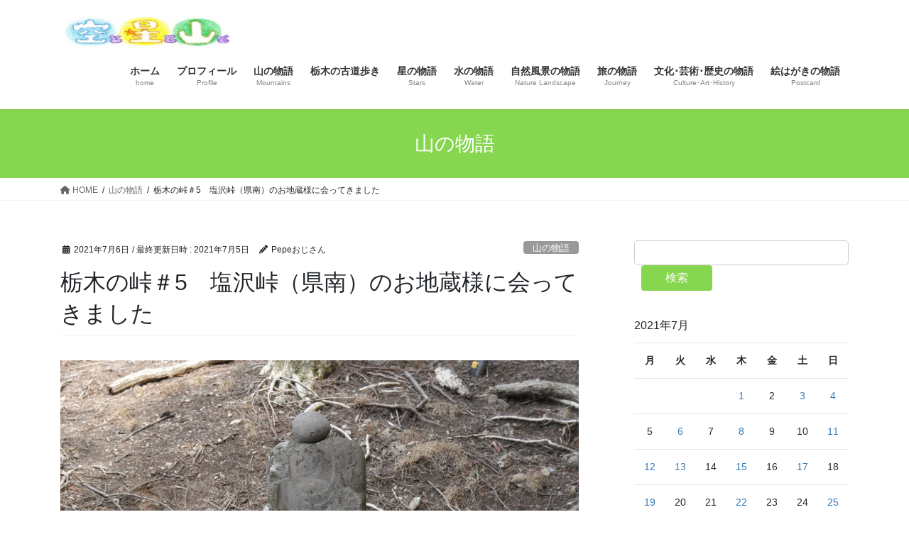

--- FILE ---
content_type: text/html; charset=UTF-8
request_url: https://acchidayo.com/2021/07/06/%E6%A0%83%E6%9C%A8%E3%81%AE%E5%B3%A0%EF%BC%835%E3%80%80%E5%A1%A9%E6%B2%A2%E5%B3%A0%EF%BC%88%E7%9C%8C%E5%8D%97%EF%BC%89%E3%81%AE%E3%81%8A%E5%9C%B0%E8%94%B5%E6%A7%98%E3%81%AB%E4%BC%9A%E3%81%A3%E3%81%A6/
body_size: 23907
content:
<!DOCTYPE html>
<html dir="ltr" lang="ja" prefix="og: https://ogp.me/ns#">
<head>
<meta charset="utf-8">
<meta http-equiv="X-UA-Compatible" content="IE=edge">
<meta name="viewport" content="width=device-width, initial-scale=1">

<title>栃木の峠＃5 塩沢峠（県南）のお地蔵様に会ってきました | 空と星と山と</title>
	<style>img:is([sizes="auto" i], [sizes^="auto," i]) { contain-intrinsic-size: 3000px 1500px }</style>
	
		<!-- All in One SEO 4.8.7 - aioseo.com -->
	<meta name="robots" content="max-image-preview:large" />
	<meta name="author" content="Pepeおじさん"/>
	<link rel="canonical" href="https://acchidayo.com/2021/07/06/%e6%a0%83%e6%9c%a8%e3%81%ae%e5%b3%a0%ef%bc%835%e3%80%80%e5%a1%a9%e6%b2%a2%e5%b3%a0%ef%bc%88%e7%9c%8c%e5%8d%97%ef%bc%89%e3%81%ae%e3%81%8a%e5%9c%b0%e8%94%b5%e6%a7%98%e3%81%ab%e4%bc%9a%e3%81%a3%e3%81%a6/" />
	<meta name="generator" content="All in One SEO (AIOSEO) 4.8.7" />
		<meta property="og:locale" content="ja_JP" />
		<meta property="og:site_name" content="空と星と山と | 四季のある日本の美しい風景を楽しんでいます。" />
		<meta property="og:type" content="article" />
		<meta property="og:title" content="栃木の峠＃5 塩沢峠（県南）のお地蔵様に会ってきました | 空と星と山と" />
		<meta property="og:url" content="https://acchidayo.com/2021/07/06/%e6%a0%83%e6%9c%a8%e3%81%ae%e5%b3%a0%ef%bc%835%e3%80%80%e5%a1%a9%e6%b2%a2%e5%b3%a0%ef%bc%88%e7%9c%8c%e5%8d%97%ef%bc%89%e3%81%ae%e3%81%8a%e5%9c%b0%e8%94%b5%e6%a7%98%e3%81%ab%e4%bc%9a%e3%81%a3%e3%81%a6/" />
		<meta property="article:published_time" content="2021-07-05T19:50:09+00:00" />
		<meta property="article:modified_time" content="2021-07-05T11:52:31+00:00" />
		<meta name="twitter:card" content="summary" />
		<meta name="twitter:title" content="栃木の峠＃5 塩沢峠（県南）のお地蔵様に会ってきました | 空と星と山と" />
		<script type="application/ld+json" class="aioseo-schema">
			{"@context":"https:\/\/schema.org","@graph":[{"@type":"Article","@id":"https:\/\/acchidayo.com\/2021\/07\/06\/%e6%a0%83%e6%9c%a8%e3%81%ae%e5%b3%a0%ef%bc%835%e3%80%80%e5%a1%a9%e6%b2%a2%e5%b3%a0%ef%bc%88%e7%9c%8c%e5%8d%97%ef%bc%89%e3%81%ae%e3%81%8a%e5%9c%b0%e8%94%b5%e6%a7%98%e3%81%ab%e4%bc%9a%e3%81%a3%e3%81%a6\/#article","name":"\u6803\u6728\u306e\u5ce0\uff035 \u5869\u6ca2\u5ce0\uff08\u770c\u5357\uff09\u306e\u304a\u5730\u8535\u69d8\u306b\u4f1a\u3063\u3066\u304d\u307e\u3057\u305f | \u7a7a\u3068\u661f\u3068\u5c71\u3068","headline":"\u6803\u6728\u306e\u5ce0\uff035\u3000\u5869\u6ca2\u5ce0\uff08\u770c\u5357\uff09\u306e\u304a\u5730\u8535\u69d8\u306b\u4f1a\u3063\u3066\u304d\u307e\u3057\u305f","author":{"@id":"https:\/\/acchidayo.com\/author\/yoketo344\/#author"},"publisher":{"@id":"https:\/\/acchidayo.com\/#organization"},"image":{"@type":"ImageObject","url":"https:\/\/i0.wp.com\/acchidayo.com\/wp-content\/uploads\/2021\/02\/DSC_0022.jpg?fit=2000%2C1337&ssl=1","width":2000,"height":1337},"datePublished":"2021-07-06T04:50:09+09:00","dateModified":"2021-07-05T20:52:31+09:00","inLanguage":"ja","mainEntityOfPage":{"@id":"https:\/\/acchidayo.com\/2021\/07\/06\/%e6%a0%83%e6%9c%a8%e3%81%ae%e5%b3%a0%ef%bc%835%e3%80%80%e5%a1%a9%e6%b2%a2%e5%b3%a0%ef%bc%88%e7%9c%8c%e5%8d%97%ef%bc%89%e3%81%ae%e3%81%8a%e5%9c%b0%e8%94%b5%e6%a7%98%e3%81%ab%e4%bc%9a%e3%81%a3%e3%81%a6\/#webpage"},"isPartOf":{"@id":"https:\/\/acchidayo.com\/2021\/07\/06\/%e6%a0%83%e6%9c%a8%e3%81%ae%e5%b3%a0%ef%bc%835%e3%80%80%e5%a1%a9%e6%b2%a2%e5%b3%a0%ef%bc%88%e7%9c%8c%e5%8d%97%ef%bc%89%e3%81%ae%e3%81%8a%e5%9c%b0%e8%94%b5%e6%a7%98%e3%81%ab%e4%bc%9a%e3%81%a3%e3%81%a6\/#webpage"},"articleSection":"\u5c71\u306e\u7269\u8a9e"},{"@type":"BreadcrumbList","@id":"https:\/\/acchidayo.com\/2021\/07\/06\/%e6%a0%83%e6%9c%a8%e3%81%ae%e5%b3%a0%ef%bc%835%e3%80%80%e5%a1%a9%e6%b2%a2%e5%b3%a0%ef%bc%88%e7%9c%8c%e5%8d%97%ef%bc%89%e3%81%ae%e3%81%8a%e5%9c%b0%e8%94%b5%e6%a7%98%e3%81%ab%e4%bc%9a%e3%81%a3%e3%81%a6\/#breadcrumblist","itemListElement":[{"@type":"ListItem","@id":"https:\/\/acchidayo.com#listItem","position":1,"name":"\u30db\u30fc\u30e0","item":"https:\/\/acchidayo.com","nextItem":{"@type":"ListItem","@id":"https:\/\/acchidayo.com\/category\/mountain\/#listItem","name":"\u5c71\u306e\u7269\u8a9e"}},{"@type":"ListItem","@id":"https:\/\/acchidayo.com\/category\/mountain\/#listItem","position":2,"name":"\u5c71\u306e\u7269\u8a9e","item":"https:\/\/acchidayo.com\/category\/mountain\/","nextItem":{"@type":"ListItem","@id":"https:\/\/acchidayo.com\/2021\/07\/06\/%e6%a0%83%e6%9c%a8%e3%81%ae%e5%b3%a0%ef%bc%835%e3%80%80%e5%a1%a9%e6%b2%a2%e5%b3%a0%ef%bc%88%e7%9c%8c%e5%8d%97%ef%bc%89%e3%81%ae%e3%81%8a%e5%9c%b0%e8%94%b5%e6%a7%98%e3%81%ab%e4%bc%9a%e3%81%a3%e3%81%a6\/#listItem","name":"\u6803\u6728\u306e\u5ce0\uff035\u3000\u5869\u6ca2\u5ce0\uff08\u770c\u5357\uff09\u306e\u304a\u5730\u8535\u69d8\u306b\u4f1a\u3063\u3066\u304d\u307e\u3057\u305f"},"previousItem":{"@type":"ListItem","@id":"https:\/\/acchidayo.com#listItem","name":"\u30db\u30fc\u30e0"}},{"@type":"ListItem","@id":"https:\/\/acchidayo.com\/2021\/07\/06\/%e6%a0%83%e6%9c%a8%e3%81%ae%e5%b3%a0%ef%bc%835%e3%80%80%e5%a1%a9%e6%b2%a2%e5%b3%a0%ef%bc%88%e7%9c%8c%e5%8d%97%ef%bc%89%e3%81%ae%e3%81%8a%e5%9c%b0%e8%94%b5%e6%a7%98%e3%81%ab%e4%bc%9a%e3%81%a3%e3%81%a6\/#listItem","position":3,"name":"\u6803\u6728\u306e\u5ce0\uff035\u3000\u5869\u6ca2\u5ce0\uff08\u770c\u5357\uff09\u306e\u304a\u5730\u8535\u69d8\u306b\u4f1a\u3063\u3066\u304d\u307e\u3057\u305f","previousItem":{"@type":"ListItem","@id":"https:\/\/acchidayo.com\/category\/mountain\/#listItem","name":"\u5c71\u306e\u7269\u8a9e"}}]},{"@type":"Organization","@id":"https:\/\/acchidayo.com\/#organization","name":"\u7a7a\u3068\u661f\u3068\u5c71\u3068","description":"\u56db\u5b63\u306e\u3042\u308b\u65e5\u672c\u306e\u7f8e\u3057\u3044\u98a8\u666f\u3092\u697d\u3057\u3093\u3067\u3044\u307e\u3059\u3002","url":"https:\/\/acchidayo.com\/"},{"@type":"Person","@id":"https:\/\/acchidayo.com\/author\/yoketo344\/#author","url":"https:\/\/acchidayo.com\/author\/yoketo344\/","name":"Pepe\u304a\u3058\u3055\u3093","image":{"@type":"ImageObject","@id":"https:\/\/acchidayo.com\/2021\/07\/06\/%e6%a0%83%e6%9c%a8%e3%81%ae%e5%b3%a0%ef%bc%835%e3%80%80%e5%a1%a9%e6%b2%a2%e5%b3%a0%ef%bc%88%e7%9c%8c%e5%8d%97%ef%bc%89%e3%81%ae%e3%81%8a%e5%9c%b0%e8%94%b5%e6%a7%98%e3%81%ab%e4%bc%9a%e3%81%a3%e3%81%a6\/#authorImage","url":"https:\/\/secure.gravatar.com\/avatar\/440ef9c8516f679c5d204aa76e60ad36ea9a8ec69d1819f5be6c49cf51f9ce98?s=96&d=mm&r=g","width":96,"height":96,"caption":"Pepe\u304a\u3058\u3055\u3093"}},{"@type":"WebPage","@id":"https:\/\/acchidayo.com\/2021\/07\/06\/%e6%a0%83%e6%9c%a8%e3%81%ae%e5%b3%a0%ef%bc%835%e3%80%80%e5%a1%a9%e6%b2%a2%e5%b3%a0%ef%bc%88%e7%9c%8c%e5%8d%97%ef%bc%89%e3%81%ae%e3%81%8a%e5%9c%b0%e8%94%b5%e6%a7%98%e3%81%ab%e4%bc%9a%e3%81%a3%e3%81%a6\/#webpage","url":"https:\/\/acchidayo.com\/2021\/07\/06\/%e6%a0%83%e6%9c%a8%e3%81%ae%e5%b3%a0%ef%bc%835%e3%80%80%e5%a1%a9%e6%b2%a2%e5%b3%a0%ef%bc%88%e7%9c%8c%e5%8d%97%ef%bc%89%e3%81%ae%e3%81%8a%e5%9c%b0%e8%94%b5%e6%a7%98%e3%81%ab%e4%bc%9a%e3%81%a3%e3%81%a6\/","name":"\u6803\u6728\u306e\u5ce0\uff035 \u5869\u6ca2\u5ce0\uff08\u770c\u5357\uff09\u306e\u304a\u5730\u8535\u69d8\u306b\u4f1a\u3063\u3066\u304d\u307e\u3057\u305f | \u7a7a\u3068\u661f\u3068\u5c71\u3068","inLanguage":"ja","isPartOf":{"@id":"https:\/\/acchidayo.com\/#website"},"breadcrumb":{"@id":"https:\/\/acchidayo.com\/2021\/07\/06\/%e6%a0%83%e6%9c%a8%e3%81%ae%e5%b3%a0%ef%bc%835%e3%80%80%e5%a1%a9%e6%b2%a2%e5%b3%a0%ef%bc%88%e7%9c%8c%e5%8d%97%ef%bc%89%e3%81%ae%e3%81%8a%e5%9c%b0%e8%94%b5%e6%a7%98%e3%81%ab%e4%bc%9a%e3%81%a3%e3%81%a6\/#breadcrumblist"},"author":{"@id":"https:\/\/acchidayo.com\/author\/yoketo344\/#author"},"creator":{"@id":"https:\/\/acchidayo.com\/author\/yoketo344\/#author"},"image":{"@type":"ImageObject","url":"https:\/\/i0.wp.com\/acchidayo.com\/wp-content\/uploads\/2021\/02\/DSC_0022.jpg?fit=2000%2C1337&ssl=1","@id":"https:\/\/acchidayo.com\/2021\/07\/06\/%e6%a0%83%e6%9c%a8%e3%81%ae%e5%b3%a0%ef%bc%835%e3%80%80%e5%a1%a9%e6%b2%a2%e5%b3%a0%ef%bc%88%e7%9c%8c%e5%8d%97%ef%bc%89%e3%81%ae%e3%81%8a%e5%9c%b0%e8%94%b5%e6%a7%98%e3%81%ab%e4%bc%9a%e3%81%a3%e3%81%a6\/#mainImage","width":2000,"height":1337},"primaryImageOfPage":{"@id":"https:\/\/acchidayo.com\/2021\/07\/06\/%e6%a0%83%e6%9c%a8%e3%81%ae%e5%b3%a0%ef%bc%835%e3%80%80%e5%a1%a9%e6%b2%a2%e5%b3%a0%ef%bc%88%e7%9c%8c%e5%8d%97%ef%bc%89%e3%81%ae%e3%81%8a%e5%9c%b0%e8%94%b5%e6%a7%98%e3%81%ab%e4%bc%9a%e3%81%a3%e3%81%a6\/#mainImage"},"datePublished":"2021-07-06T04:50:09+09:00","dateModified":"2021-07-05T20:52:31+09:00"},{"@type":"WebSite","@id":"https:\/\/acchidayo.com\/#website","url":"https:\/\/acchidayo.com\/","name":"\u7a7a\u3068\u661f\u3068\u5c71\u3068","description":"\u56db\u5b63\u306e\u3042\u308b\u65e5\u672c\u306e\u7f8e\u3057\u3044\u98a8\u666f\u3092\u697d\u3057\u3093\u3067\u3044\u307e\u3059\u3002","inLanguage":"ja","publisher":{"@id":"https:\/\/acchidayo.com\/#organization"}}]}
		</script>
		<!-- All in One SEO -->

<link rel='dns-prefetch' href='//webfonts.xserver.jp' />
<link rel='dns-prefetch' href='//stats.wp.com' />
<link rel='dns-prefetch' href='//jetpack.wordpress.com' />
<link rel='dns-prefetch' href='//s0.wp.com' />
<link rel='dns-prefetch' href='//public-api.wordpress.com' />
<link rel='dns-prefetch' href='//0.gravatar.com' />
<link rel='dns-prefetch' href='//1.gravatar.com' />
<link rel='dns-prefetch' href='//2.gravatar.com' />
<link rel='preconnect' href='//i0.wp.com' />
<link rel="alternate" type="application/rss+xml" title="空と星と山と &raquo; フィード" href="https://acchidayo.com/feed/" />
<link rel="alternate" type="application/rss+xml" title="空と星と山と &raquo; コメントフィード" href="https://acchidayo.com/comments/feed/" />
<link rel="alternate" type="application/rss+xml" title="空と星と山と &raquo; 栃木の峠＃5　塩沢峠（県南）のお地蔵様に会ってきました のコメントのフィード" href="https://acchidayo.com/2021/07/06/%e6%a0%83%e6%9c%a8%e3%81%ae%e5%b3%a0%ef%bc%835%e3%80%80%e5%a1%a9%e6%b2%a2%e5%b3%a0%ef%bc%88%e7%9c%8c%e5%8d%97%ef%bc%89%e3%81%ae%e3%81%8a%e5%9c%b0%e8%94%b5%e6%a7%98%e3%81%ab%e4%bc%9a%e3%81%a3%e3%81%a6/feed/" />
<meta name="description" content="佐野市　秋山　と　栃木市　上永野を結び塩沢峠に出かけました　とても素敵なお地蔵様が行き交う旅人を見守っておられました詳しくはこちらになります↓栃木の峠 ＃5 塩沢峠 （県南） 2021.05.30 | 空と星と山と (acchidayo.com)" /><link rel='preload' id='sbr_styles-css-preload' href='https://acchidayo.com/wp-content/plugins/reviews-feed/assets/css/sbr-styles.min.css?ver=2.1.1' as='style' onload="this.onload=null;this.rel='stylesheet'"/>
<link rel='stylesheet' id='sbr_styles-css' href='https://acchidayo.com/wp-content/plugins/reviews-feed/assets/css/sbr-styles.min.css?ver=2.1.1' media='print' onload="this.media='all'; this.onload=null;">
<link rel='preload' id='sbi_styles-css-preload' href='https://acchidayo.com/wp-content/plugins/instagram-feed/css/sbi-styles.min.css?ver=6.10.0' as='style' onload="this.onload=null;this.rel='stylesheet'"/>
<link rel='stylesheet' id='sbi_styles-css' href='https://acchidayo.com/wp-content/plugins/instagram-feed/css/sbi-styles.min.css?ver=6.10.0' media='print' onload="this.media='all'; this.onload=null;">
<link rel='stylesheet' id='vkExUnit_common_style-css' href='https://acchidayo.com/wp-content/plugins/vk-all-in-one-expansion-unit/assets/css/vkExUnit_style.css?ver=9.112.3.0' type='text/css' media='all' />
<style id='vkExUnit_common_style-inline-css' type='text/css'>
.grecaptcha-badge{bottom: 85px !important;}
:root {--ver_page_top_button_url:url(https://acchidayo.com/wp-content/plugins/vk-all-in-one-expansion-unit/assets/images/to-top-btn-icon.svg);}@font-face {font-weight: normal;font-style: normal;font-family: "vk_sns";src: url("https://acchidayo.com/wp-content/plugins/vk-all-in-one-expansion-unit/inc/sns/icons/fonts/vk_sns.eot?-bq20cj");src: url("https://acchidayo.com/wp-content/plugins/vk-all-in-one-expansion-unit/inc/sns/icons/fonts/vk_sns.eot?#iefix-bq20cj") format("embedded-opentype"),url("https://acchidayo.com/wp-content/plugins/vk-all-in-one-expansion-unit/inc/sns/icons/fonts/vk_sns.woff?-bq20cj") format("woff"),url("https://acchidayo.com/wp-content/plugins/vk-all-in-one-expansion-unit/inc/sns/icons/fonts/vk_sns.ttf?-bq20cj") format("truetype"),url("https://acchidayo.com/wp-content/plugins/vk-all-in-one-expansion-unit/inc/sns/icons/fonts/vk_sns.svg?-bq20cj#vk_sns") format("svg");}
.veu_promotion-alert__content--text {border: 1px solid rgba(0,0,0,0.125);padding: 0.5em 1em;border-radius: var(--vk-size-radius);margin-bottom: var(--vk-margin-block-bottom);font-size: 0.875rem;}/* Alert Content部分に段落タグを入れた場合に最後の段落の余白を0にする */.veu_promotion-alert__content--text p:last-of-type{margin-bottom:0;margin-top: 0;}
</style>
<link rel='preload' id='wp-block-library-css-preload' href='https://acchidayo.com/wp-includes/css/dist/block-library/style.min.css?ver=6.8.3' as='style' onload="this.onload=null;this.rel='stylesheet'"/>
<link rel='stylesheet' id='wp-block-library-css' href='https://acchidayo.com/wp-includes/css/dist/block-library/style.min.css?ver=6.8.3' media='print' onload="this.media='all'; this.onload=null;">
<style id='wp-block-library-inline-css' type='text/css'>
.vk-cols--reverse{flex-direction:row-reverse}.vk-cols--hasbtn{margin-bottom:0}.vk-cols--hasbtn>.row>.vk_gridColumn_item,.vk-cols--hasbtn>.wp-block-column{position:relative;padding-bottom:3em}.vk-cols--hasbtn>.row>.vk_gridColumn_item>.wp-block-buttons,.vk-cols--hasbtn>.row>.vk_gridColumn_item>.vk_button,.vk-cols--hasbtn>.wp-block-column>.wp-block-buttons,.vk-cols--hasbtn>.wp-block-column>.vk_button{position:absolute;bottom:0;width:100%}.vk-cols--fit.wp-block-columns{gap:0}.vk-cols--fit.wp-block-columns,.vk-cols--fit.wp-block-columns:not(.is-not-stacked-on-mobile){margin-top:0;margin-bottom:0;justify-content:space-between}.vk-cols--fit.wp-block-columns>.wp-block-column *:last-child,.vk-cols--fit.wp-block-columns:not(.is-not-stacked-on-mobile)>.wp-block-column *:last-child{margin-bottom:0}.vk-cols--fit.wp-block-columns>.wp-block-column>.wp-block-cover,.vk-cols--fit.wp-block-columns:not(.is-not-stacked-on-mobile)>.wp-block-column>.wp-block-cover{margin-top:0}.vk-cols--fit.wp-block-columns.has-background,.vk-cols--fit.wp-block-columns:not(.is-not-stacked-on-mobile).has-background{padding:0}@media(max-width: 599px){.vk-cols--fit.wp-block-columns:not(.has-background)>.wp-block-column:not(.has-background),.vk-cols--fit.wp-block-columns:not(.is-not-stacked-on-mobile):not(.has-background)>.wp-block-column:not(.has-background){padding-left:0 !important;padding-right:0 !important}}@media(min-width: 782px){.vk-cols--fit.wp-block-columns .block-editor-block-list__block.wp-block-column:not(:first-child),.vk-cols--fit.wp-block-columns>.wp-block-column:not(:first-child),.vk-cols--fit.wp-block-columns:not(.is-not-stacked-on-mobile) .block-editor-block-list__block.wp-block-column:not(:first-child),.vk-cols--fit.wp-block-columns:not(.is-not-stacked-on-mobile)>.wp-block-column:not(:first-child){margin-left:0}}@media(min-width: 600px)and (max-width: 781px){.vk-cols--fit.wp-block-columns .wp-block-column:nth-child(2n),.vk-cols--fit.wp-block-columns:not(.is-not-stacked-on-mobile) .wp-block-column:nth-child(2n){margin-left:0}.vk-cols--fit.wp-block-columns .wp-block-column:not(:only-child),.vk-cols--fit.wp-block-columns:not(.is-not-stacked-on-mobile) .wp-block-column:not(:only-child){flex-basis:50% !important}}.vk-cols--fit--gap1.wp-block-columns{gap:1px}@media(min-width: 600px)and (max-width: 781px){.vk-cols--fit--gap1.wp-block-columns .wp-block-column:not(:only-child){flex-basis:calc(50% - 1px) !important}}.vk-cols--fit.vk-cols--grid>.block-editor-block-list__block,.vk-cols--fit.vk-cols--grid>.wp-block-column,.vk-cols--fit.vk-cols--grid:not(.is-not-stacked-on-mobile)>.block-editor-block-list__block,.vk-cols--fit.vk-cols--grid:not(.is-not-stacked-on-mobile)>.wp-block-column{flex-basis:50%;box-sizing:border-box}@media(max-width: 599px){.vk-cols--fit.vk-cols--grid.vk-cols--grid--alignfull>.wp-block-column:nth-child(2)>.wp-block-cover,.vk-cols--fit.vk-cols--grid.vk-cols--grid--alignfull>.wp-block-column:nth-child(2)>.vk_outer,.vk-cols--fit.vk-cols--grid:not(.is-not-stacked-on-mobile).vk-cols--grid--alignfull>.wp-block-column:nth-child(2)>.wp-block-cover,.vk-cols--fit.vk-cols--grid:not(.is-not-stacked-on-mobile).vk-cols--grid--alignfull>.wp-block-column:nth-child(2)>.vk_outer{width:100vw;margin-right:calc((100% - 100vw)/2);margin-left:calc((100% - 100vw)/2)}}@media(min-width: 600px){.vk-cols--fit.vk-cols--grid.vk-cols--grid--alignfull>.wp-block-column:nth-child(2)>.wp-block-cover,.vk-cols--fit.vk-cols--grid.vk-cols--grid--alignfull>.wp-block-column:nth-child(2)>.vk_outer,.vk-cols--fit.vk-cols--grid:not(.is-not-stacked-on-mobile).vk-cols--grid--alignfull>.wp-block-column:nth-child(2)>.wp-block-cover,.vk-cols--fit.vk-cols--grid:not(.is-not-stacked-on-mobile).vk-cols--grid--alignfull>.wp-block-column:nth-child(2)>.vk_outer{margin-right:calc(100% - 50vw);width:50vw}}@media(min-width: 600px){.vk-cols--fit.vk-cols--grid.vk-cols--grid--alignfull.vk-cols--reverse>.wp-block-column,.vk-cols--fit.vk-cols--grid:not(.is-not-stacked-on-mobile).vk-cols--grid--alignfull.vk-cols--reverse>.wp-block-column{margin-left:0;margin-right:0}.vk-cols--fit.vk-cols--grid.vk-cols--grid--alignfull.vk-cols--reverse>.wp-block-column:nth-child(2)>.wp-block-cover,.vk-cols--fit.vk-cols--grid.vk-cols--grid--alignfull.vk-cols--reverse>.wp-block-column:nth-child(2)>.vk_outer,.vk-cols--fit.vk-cols--grid:not(.is-not-stacked-on-mobile).vk-cols--grid--alignfull.vk-cols--reverse>.wp-block-column:nth-child(2)>.wp-block-cover,.vk-cols--fit.vk-cols--grid:not(.is-not-stacked-on-mobile).vk-cols--grid--alignfull.vk-cols--reverse>.wp-block-column:nth-child(2)>.vk_outer{margin-left:calc(100% - 50vw)}}.vk-cols--menu h2,.vk-cols--menu h3,.vk-cols--menu h4,.vk-cols--menu h5{margin-bottom:.2em;text-shadow:#000 0 0 10px}.vk-cols--menu h2:first-child,.vk-cols--menu h3:first-child,.vk-cols--menu h4:first-child,.vk-cols--menu h5:first-child{margin-top:0}.vk-cols--menu p{margin-bottom:1rem;text-shadow:#000 0 0 10px}.vk-cols--menu .wp-block-cover__inner-container:last-child{margin-bottom:0}.vk-cols--fitbnrs .wp-block-column .wp-block-cover:hover img{filter:unset}.vk-cols--fitbnrs .wp-block-column .wp-block-cover:hover{background-color:unset}.vk-cols--fitbnrs .wp-block-column .wp-block-cover:hover .wp-block-cover__image-background{filter:unset !important}.vk-cols--fitbnrs .wp-block-cover .wp-block-cover__inner-container{position:absolute;height:100%;width:100%}.vk-cols--fitbnrs .vk_button{height:100%;margin:0}.vk-cols--fitbnrs .vk_button .vk_button_btn,.vk-cols--fitbnrs .vk_button .btn{height:100%;width:100%;border:none;box-shadow:none;background-color:unset !important;transition:unset}.vk-cols--fitbnrs .vk_button .vk_button_btn:hover,.vk-cols--fitbnrs .vk_button .btn:hover{transition:unset}.vk-cols--fitbnrs .vk_button .vk_button_btn:after,.vk-cols--fitbnrs .vk_button .btn:after{border:none}.vk-cols--fitbnrs .vk_button .vk_button_link_txt{width:100%;position:absolute;top:50%;left:50%;transform:translateY(-50%) translateX(-50%);font-size:2rem;text-shadow:#000 0 0 10px}.vk-cols--fitbnrs .vk_button .vk_button_link_subCaption{width:100%;position:absolute;top:calc(50% + 2.2em);left:50%;transform:translateY(-50%) translateX(-50%);text-shadow:#000 0 0 10px}@media(min-width: 992px){.vk-cols--media.wp-block-columns{gap:3rem}}.vk-fit-map figure{margin-bottom:0}.vk-fit-map iframe{position:relative;margin-bottom:0;display:block;max-height:400px;width:100vw}.vk-fit-map:is(.alignfull,.alignwide) div{max-width:100%}.vk-table--th--width25 :where(tr>*:first-child){width:25%}.vk-table--th--width30 :where(tr>*:first-child){width:30%}.vk-table--th--width35 :where(tr>*:first-child){width:35%}.vk-table--th--width40 :where(tr>*:first-child){width:40%}.vk-table--th--bg-bright :where(tr>*:first-child){background-color:var(--wp--preset--color--bg-secondary, rgba(0, 0, 0, 0.05))}@media(max-width: 599px){.vk-table--mobile-block :is(th,td){width:100%;display:block}.vk-table--mobile-block.wp-block-table table :is(th,td){border-top:none}}.vk-table--width--th25 :where(tr>*:first-child){width:25%}.vk-table--width--th30 :where(tr>*:first-child){width:30%}.vk-table--width--th35 :where(tr>*:first-child){width:35%}.vk-table--width--th40 :where(tr>*:first-child){width:40%}.no-margin{margin:0}@media(max-width: 599px){.wp-block-image.vk-aligncenter--mobile>.alignright{float:none;margin-left:auto;margin-right:auto}.vk-no-padding-horizontal--mobile{padding-left:0 !important;padding-right:0 !important}}
/* VK Color Palettes */
</style>
<style id='classic-theme-styles-inline-css' type='text/css'>
/*! This file is auto-generated */
.wp-block-button__link{color:#fff;background-color:#32373c;border-radius:9999px;box-shadow:none;text-decoration:none;padding:calc(.667em + 2px) calc(1.333em + 2px);font-size:1.125em}.wp-block-file__button{background:#32373c;color:#fff;text-decoration:none}
</style>
<link rel='preload' id='mediaelement-css-preload' href='https://acchidayo.com/wp-includes/js/mediaelement/mediaelementplayer-legacy.min.css?ver=4.2.17' as='style' onload="this.onload=null;this.rel='stylesheet'"/>
<link rel='stylesheet' id='mediaelement-css' href='https://acchidayo.com/wp-includes/js/mediaelement/mediaelementplayer-legacy.min.css?ver=4.2.17' media='print' onload="this.media='all'; this.onload=null;">
<link rel='preload' id='wp-mediaelement-css-preload' href='https://acchidayo.com/wp-includes/js/mediaelement/wp-mediaelement.min.css?ver=6.8.3' as='style' onload="this.onload=null;this.rel='stylesheet'"/>
<link rel='stylesheet' id='wp-mediaelement-css' href='https://acchidayo.com/wp-includes/js/mediaelement/wp-mediaelement.min.css?ver=6.8.3' media='print' onload="this.media='all'; this.onload=null;">
<style id='jetpack-sharing-buttons-style-inline-css' type='text/css'>
.jetpack-sharing-buttons__services-list{display:flex;flex-direction:row;flex-wrap:wrap;gap:0;list-style-type:none;margin:5px;padding:0}.jetpack-sharing-buttons__services-list.has-small-icon-size{font-size:12px}.jetpack-sharing-buttons__services-list.has-normal-icon-size{font-size:16px}.jetpack-sharing-buttons__services-list.has-large-icon-size{font-size:24px}.jetpack-sharing-buttons__services-list.has-huge-icon-size{font-size:36px}@media print{.jetpack-sharing-buttons__services-list{display:none!important}}.editor-styles-wrapper .wp-block-jetpack-sharing-buttons{gap:0;padding-inline-start:0}ul.jetpack-sharing-buttons__services-list.has-background{padding:1.25em 2.375em}
</style>
<style id='global-styles-inline-css' type='text/css'>
:root{--wp--preset--aspect-ratio--square: 1;--wp--preset--aspect-ratio--4-3: 4/3;--wp--preset--aspect-ratio--3-4: 3/4;--wp--preset--aspect-ratio--3-2: 3/2;--wp--preset--aspect-ratio--2-3: 2/3;--wp--preset--aspect-ratio--16-9: 16/9;--wp--preset--aspect-ratio--9-16: 9/16;--wp--preset--color--black: #000000;--wp--preset--color--cyan-bluish-gray: #abb8c3;--wp--preset--color--white: #ffffff;--wp--preset--color--pale-pink: #f78da7;--wp--preset--color--vivid-red: #cf2e2e;--wp--preset--color--luminous-vivid-orange: #ff6900;--wp--preset--color--luminous-vivid-amber: #fcb900;--wp--preset--color--light-green-cyan: #7bdcb5;--wp--preset--color--vivid-green-cyan: #00d084;--wp--preset--color--pale-cyan-blue: #8ed1fc;--wp--preset--color--vivid-cyan-blue: #0693e3;--wp--preset--color--vivid-purple: #9b51e0;--wp--preset--gradient--vivid-cyan-blue-to-vivid-purple: linear-gradient(135deg,rgba(6,147,227,1) 0%,rgb(155,81,224) 100%);--wp--preset--gradient--light-green-cyan-to-vivid-green-cyan: linear-gradient(135deg,rgb(122,220,180) 0%,rgb(0,208,130) 100%);--wp--preset--gradient--luminous-vivid-amber-to-luminous-vivid-orange: linear-gradient(135deg,rgba(252,185,0,1) 0%,rgba(255,105,0,1) 100%);--wp--preset--gradient--luminous-vivid-orange-to-vivid-red: linear-gradient(135deg,rgba(255,105,0,1) 0%,rgb(207,46,46) 100%);--wp--preset--gradient--very-light-gray-to-cyan-bluish-gray: linear-gradient(135deg,rgb(238,238,238) 0%,rgb(169,184,195) 100%);--wp--preset--gradient--cool-to-warm-spectrum: linear-gradient(135deg,rgb(74,234,220) 0%,rgb(151,120,209) 20%,rgb(207,42,186) 40%,rgb(238,44,130) 60%,rgb(251,105,98) 80%,rgb(254,248,76) 100%);--wp--preset--gradient--blush-light-purple: linear-gradient(135deg,rgb(255,206,236) 0%,rgb(152,150,240) 100%);--wp--preset--gradient--blush-bordeaux: linear-gradient(135deg,rgb(254,205,165) 0%,rgb(254,45,45) 50%,rgb(107,0,62) 100%);--wp--preset--gradient--luminous-dusk: linear-gradient(135deg,rgb(255,203,112) 0%,rgb(199,81,192) 50%,rgb(65,88,208) 100%);--wp--preset--gradient--pale-ocean: linear-gradient(135deg,rgb(255,245,203) 0%,rgb(182,227,212) 50%,rgb(51,167,181) 100%);--wp--preset--gradient--electric-grass: linear-gradient(135deg,rgb(202,248,128) 0%,rgb(113,206,126) 100%);--wp--preset--gradient--midnight: linear-gradient(135deg,rgb(2,3,129) 0%,rgb(40,116,252) 100%);--wp--preset--font-size--small: 13px;--wp--preset--font-size--medium: 20px;--wp--preset--font-size--large: 36px;--wp--preset--font-size--x-large: 42px;--wp--preset--spacing--20: 0.44rem;--wp--preset--spacing--30: 0.67rem;--wp--preset--spacing--40: 1rem;--wp--preset--spacing--50: 1.5rem;--wp--preset--spacing--60: 2.25rem;--wp--preset--spacing--70: 3.38rem;--wp--preset--spacing--80: 5.06rem;--wp--preset--shadow--natural: 6px 6px 9px rgba(0, 0, 0, 0.2);--wp--preset--shadow--deep: 12px 12px 50px rgba(0, 0, 0, 0.4);--wp--preset--shadow--sharp: 6px 6px 0px rgba(0, 0, 0, 0.2);--wp--preset--shadow--outlined: 6px 6px 0px -3px rgba(255, 255, 255, 1), 6px 6px rgba(0, 0, 0, 1);--wp--preset--shadow--crisp: 6px 6px 0px rgba(0, 0, 0, 1);}:where(.is-layout-flex){gap: 0.5em;}:where(.is-layout-grid){gap: 0.5em;}body .is-layout-flex{display: flex;}.is-layout-flex{flex-wrap: wrap;align-items: center;}.is-layout-flex > :is(*, div){margin: 0;}body .is-layout-grid{display: grid;}.is-layout-grid > :is(*, div){margin: 0;}:where(.wp-block-columns.is-layout-flex){gap: 2em;}:where(.wp-block-columns.is-layout-grid){gap: 2em;}:where(.wp-block-post-template.is-layout-flex){gap: 1.25em;}:where(.wp-block-post-template.is-layout-grid){gap: 1.25em;}.has-black-color{color: var(--wp--preset--color--black) !important;}.has-cyan-bluish-gray-color{color: var(--wp--preset--color--cyan-bluish-gray) !important;}.has-white-color{color: var(--wp--preset--color--white) !important;}.has-pale-pink-color{color: var(--wp--preset--color--pale-pink) !important;}.has-vivid-red-color{color: var(--wp--preset--color--vivid-red) !important;}.has-luminous-vivid-orange-color{color: var(--wp--preset--color--luminous-vivid-orange) !important;}.has-luminous-vivid-amber-color{color: var(--wp--preset--color--luminous-vivid-amber) !important;}.has-light-green-cyan-color{color: var(--wp--preset--color--light-green-cyan) !important;}.has-vivid-green-cyan-color{color: var(--wp--preset--color--vivid-green-cyan) !important;}.has-pale-cyan-blue-color{color: var(--wp--preset--color--pale-cyan-blue) !important;}.has-vivid-cyan-blue-color{color: var(--wp--preset--color--vivid-cyan-blue) !important;}.has-vivid-purple-color{color: var(--wp--preset--color--vivid-purple) !important;}.has-black-background-color{background-color: var(--wp--preset--color--black) !important;}.has-cyan-bluish-gray-background-color{background-color: var(--wp--preset--color--cyan-bluish-gray) !important;}.has-white-background-color{background-color: var(--wp--preset--color--white) !important;}.has-pale-pink-background-color{background-color: var(--wp--preset--color--pale-pink) !important;}.has-vivid-red-background-color{background-color: var(--wp--preset--color--vivid-red) !important;}.has-luminous-vivid-orange-background-color{background-color: var(--wp--preset--color--luminous-vivid-orange) !important;}.has-luminous-vivid-amber-background-color{background-color: var(--wp--preset--color--luminous-vivid-amber) !important;}.has-light-green-cyan-background-color{background-color: var(--wp--preset--color--light-green-cyan) !important;}.has-vivid-green-cyan-background-color{background-color: var(--wp--preset--color--vivid-green-cyan) !important;}.has-pale-cyan-blue-background-color{background-color: var(--wp--preset--color--pale-cyan-blue) !important;}.has-vivid-cyan-blue-background-color{background-color: var(--wp--preset--color--vivid-cyan-blue) !important;}.has-vivid-purple-background-color{background-color: var(--wp--preset--color--vivid-purple) !important;}.has-black-border-color{border-color: var(--wp--preset--color--black) !important;}.has-cyan-bluish-gray-border-color{border-color: var(--wp--preset--color--cyan-bluish-gray) !important;}.has-white-border-color{border-color: var(--wp--preset--color--white) !important;}.has-pale-pink-border-color{border-color: var(--wp--preset--color--pale-pink) !important;}.has-vivid-red-border-color{border-color: var(--wp--preset--color--vivid-red) !important;}.has-luminous-vivid-orange-border-color{border-color: var(--wp--preset--color--luminous-vivid-orange) !important;}.has-luminous-vivid-amber-border-color{border-color: var(--wp--preset--color--luminous-vivid-amber) !important;}.has-light-green-cyan-border-color{border-color: var(--wp--preset--color--light-green-cyan) !important;}.has-vivid-green-cyan-border-color{border-color: var(--wp--preset--color--vivid-green-cyan) !important;}.has-pale-cyan-blue-border-color{border-color: var(--wp--preset--color--pale-cyan-blue) !important;}.has-vivid-cyan-blue-border-color{border-color: var(--wp--preset--color--vivid-cyan-blue) !important;}.has-vivid-purple-border-color{border-color: var(--wp--preset--color--vivid-purple) !important;}.has-vivid-cyan-blue-to-vivid-purple-gradient-background{background: var(--wp--preset--gradient--vivid-cyan-blue-to-vivid-purple) !important;}.has-light-green-cyan-to-vivid-green-cyan-gradient-background{background: var(--wp--preset--gradient--light-green-cyan-to-vivid-green-cyan) !important;}.has-luminous-vivid-amber-to-luminous-vivid-orange-gradient-background{background: var(--wp--preset--gradient--luminous-vivid-amber-to-luminous-vivid-orange) !important;}.has-luminous-vivid-orange-to-vivid-red-gradient-background{background: var(--wp--preset--gradient--luminous-vivid-orange-to-vivid-red) !important;}.has-very-light-gray-to-cyan-bluish-gray-gradient-background{background: var(--wp--preset--gradient--very-light-gray-to-cyan-bluish-gray) !important;}.has-cool-to-warm-spectrum-gradient-background{background: var(--wp--preset--gradient--cool-to-warm-spectrum) !important;}.has-blush-light-purple-gradient-background{background: var(--wp--preset--gradient--blush-light-purple) !important;}.has-blush-bordeaux-gradient-background{background: var(--wp--preset--gradient--blush-bordeaux) !important;}.has-luminous-dusk-gradient-background{background: var(--wp--preset--gradient--luminous-dusk) !important;}.has-pale-ocean-gradient-background{background: var(--wp--preset--gradient--pale-ocean) !important;}.has-electric-grass-gradient-background{background: var(--wp--preset--gradient--electric-grass) !important;}.has-midnight-gradient-background{background: var(--wp--preset--gradient--midnight) !important;}.has-small-font-size{font-size: var(--wp--preset--font-size--small) !important;}.has-medium-font-size{font-size: var(--wp--preset--font-size--medium) !important;}.has-large-font-size{font-size: var(--wp--preset--font-size--large) !important;}.has-x-large-font-size{font-size: var(--wp--preset--font-size--x-large) !important;}
:where(.wp-block-post-template.is-layout-flex){gap: 1.25em;}:where(.wp-block-post-template.is-layout-grid){gap: 1.25em;}
:where(.wp-block-columns.is-layout-flex){gap: 2em;}:where(.wp-block-columns.is-layout-grid){gap: 2em;}
:root :where(.wp-block-pullquote){font-size: 1.5em;line-height: 1.6;}
</style>
<link rel='preload' id='ctf_styles-css-preload' href='https://acchidayo.com/wp-content/plugins/custom-twitter-feeds/css/ctf-styles.min.css?ver=2.3.1' as='style' onload="this.onload=null;this.rel='stylesheet'"/>
<link rel='stylesheet' id='ctf_styles-css' href='https://acchidayo.com/wp-content/plugins/custom-twitter-feeds/css/ctf-styles.min.css?ver=2.3.1' media='print' onload="this.media='all'; this.onload=null;">
<link rel='preload' id='wp-postratings-css-preload' href='https://acchidayo.com/wp-content/plugins/wp-postratings/css/postratings-css.css?ver=1.91.2' as='style' onload="this.onload=null;this.rel='stylesheet'"/>
<link rel='stylesheet' id='wp-postratings-css' href='https://acchidayo.com/wp-content/plugins/wp-postratings/css/postratings-css.css?ver=1.91.2' media='print' onload="this.media='all'; this.onload=null;">
<link rel='preload' id='wp-ulike-css-preload' href='https://acchidayo.com/wp-content/plugins/wp-ulike/assets/css/wp-ulike.min.css?ver=4.7.11' as='style' onload="this.onload=null;this.rel='stylesheet'"/>
<link rel='stylesheet' id='wp-ulike-css' href='https://acchidayo.com/wp-content/plugins/wp-ulike/assets/css/wp-ulike.min.css?ver=4.7.11' media='print' onload="this.media='all'; this.onload=null;">
<link rel='preload' id='cff-css-preload' href='https://acchidayo.com/wp-content/plugins/custom-facebook-feed/assets/css/cff-style.min.css?ver=4.3.2' as='style' onload="this.onload=null;this.rel='stylesheet'"/>
<link rel='stylesheet' id='cff-css' href='https://acchidayo.com/wp-content/plugins/custom-facebook-feed/assets/css/cff-style.min.css?ver=4.3.2' media='print' onload="this.media='all'; this.onload=null;">
<link rel='preload' id='sb-font-awesome-css-preload' href='https://acchidayo.com/wp-content/plugins/custom-facebook-feed/assets/css/font-awesome.min.css?ver=4.7.0' as='style' onload="this.onload=null;this.rel='stylesheet'"/>
<link rel='stylesheet' id='sb-font-awesome-css' href='https://acchidayo.com/wp-content/plugins/custom-facebook-feed/assets/css/font-awesome.min.css?ver=4.7.0' media='print' onload="this.media='all'; this.onload=null;">
<link rel='stylesheet' id='vk-swiper-style-css' href='https://acchidayo.com/wp-content/plugins/vk-blocks/vendor/vektor-inc/vk-swiper/src/assets/css/swiper-bundle.min.css?ver=11.0.2' type='text/css' media='all' />
<link rel='stylesheet' id='bootstrap-4-style-css' href='https://acchidayo.com/wp-content/themes/lightning/_g2/library/bootstrap-4/css/bootstrap.min.css?ver=4.5.0' type='text/css' media='all' />
<link rel='stylesheet' id='lightning-common-style-css' href='https://acchidayo.com/wp-content/themes/lightning/_g2/assets/css/common.css?ver=15.30.1' type='text/css' media='all' />
<style id='lightning-common-style-inline-css' type='text/css'>
/* vk-mobile-nav */:root {--vk-mobile-nav-menu-btn-bg-src: url("https://acchidayo.com/wp-content/themes/lightning/_g2/inc/vk-mobile-nav/package/images/vk-menu-btn-black.svg");--vk-mobile-nav-menu-btn-close-bg-src: url("https://acchidayo.com/wp-content/themes/lightning/_g2/inc/vk-mobile-nav/package/images/vk-menu-close-black.svg");--vk-menu-acc-icon-open-black-bg-src: url("https://acchidayo.com/wp-content/themes/lightning/_g2/inc/vk-mobile-nav/package/images/vk-menu-acc-icon-open-black.svg");--vk-menu-acc-icon-open-white-bg-src: url("https://acchidayo.com/wp-content/themes/lightning/_g2/inc/vk-mobile-nav/package/images/vk-menu-acc-icon-open-white.svg");--vk-menu-acc-icon-close-black-bg-src: url("https://acchidayo.com/wp-content/themes/lightning/_g2/inc/vk-mobile-nav/package/images/vk-menu-close-black.svg");--vk-menu-acc-icon-close-white-bg-src: url("https://acchidayo.com/wp-content/themes/lightning/_g2/inc/vk-mobile-nav/package/images/vk-menu-close-white.svg");}
</style>
<link rel='stylesheet' id='lightning-design-style-css' href='https://acchidayo.com/wp-content/themes/lightning/_g2/design-skin/origin2/css/style.css?ver=15.30.1' type='text/css' media='all' />
<style id='lightning-design-style-inline-css' type='text/css'>
:root {--color-key:#87d64f;--wp--preset--color--vk-color-primary:#87d64f;--color-key-dark:#5fd60a;}
/* ltg common custom */:root {--vk-menu-acc-btn-border-color:#333;--vk-color-primary:#87d64f;--vk-color-primary-dark:#5fd60a;--vk-color-primary-vivid:#95eb57;--color-key:#87d64f;--wp--preset--color--vk-color-primary:#87d64f;--color-key-dark:#5fd60a;}.veu_color_txt_key { color:#5fd60a ; }.veu_color_bg_key { background-color:#5fd60a ; }.veu_color_border_key { border-color:#5fd60a ; }.btn-default { border-color:#87d64f;color:#87d64f;}.btn-default:focus,.btn-default:hover { border-color:#87d64f;background-color: #87d64f; }.wp-block-search__button,.btn-primary { background-color:#87d64f;border-color:#5fd60a; }.wp-block-search__button:focus,.wp-block-search__button:hover,.btn-primary:not(:disabled):not(.disabled):active,.btn-primary:focus,.btn-primary:hover { background-color:#5fd60a;border-color:#87d64f; }.btn-outline-primary { color : #87d64f ; border-color:#87d64f; }.btn-outline-primary:not(:disabled):not(.disabled):active,.btn-outline-primary:focus,.btn-outline-primary:hover { color : #fff; background-color:#87d64f;border-color:#5fd60a; }a { color:#337ab7; }
.tagcloud a:before { font-family: "Font Awesome 5 Free";content: "\f02b";font-weight: bold; }
.media .media-body .media-heading a:hover { color:#87d64f; }@media (min-width: 768px){.gMenu > li:before,.gMenu > li.menu-item-has-children::after { border-bottom-color:#5fd60a }.gMenu li li { background-color:#5fd60a }.gMenu li li a:hover { background-color:#87d64f; }} /* @media (min-width: 768px) */.page-header { background-color:#87d64f; }h2,.mainSection-title { border-top-color:#87d64f; }h3:after,.subSection-title:after { border-bottom-color:#87d64f; }ul.page-numbers li span.page-numbers.current,.page-link dl .post-page-numbers.current { background-color:#87d64f; }.pager li > a { border-color:#87d64f;color:#87d64f;}.pager li > a:hover { background-color:#87d64f;color:#fff;}.siteFooter { border-top-color:#87d64f; }dt { border-left-color:#87d64f; }:root {--g_nav_main_acc_icon_open_url:url(https://acchidayo.com/wp-content/themes/lightning/_g2/inc/vk-mobile-nav/package/images/vk-menu-acc-icon-open-black.svg);--g_nav_main_acc_icon_close_url: url(https://acchidayo.com/wp-content/themes/lightning/_g2/inc/vk-mobile-nav/package/images/vk-menu-close-black.svg);--g_nav_sub_acc_icon_open_url: url(https://acchidayo.com/wp-content/themes/lightning/_g2/inc/vk-mobile-nav/package/images/vk-menu-acc-icon-open-white.svg);--g_nav_sub_acc_icon_close_url: url(https://acchidayo.com/wp-content/themes/lightning/_g2/inc/vk-mobile-nav/package/images/vk-menu-close-white.svg);}
</style>
<link rel='stylesheet' id='veu-cta-css' href='https://acchidayo.com/wp-content/plugins/vk-all-in-one-expansion-unit/inc/call-to-action/package/assets/css/style.css?ver=9.112.3.0' type='text/css' media='all' />
<link rel='stylesheet' id='vk-blocks-build-css-css' href='https://acchidayo.com/wp-content/plugins/vk-blocks/build/block-build.css?ver=1.109.0.1' type='text/css' media='all' />
<style id='vk-blocks-build-css-inline-css' type='text/css'>
:root {--vk_flow-arrow: url(https://acchidayo.com/wp-content/plugins/vk-blocks/inc/vk-blocks/images/arrow_bottom.svg);--vk_image-mask-circle: url(https://acchidayo.com/wp-content/plugins/vk-blocks/inc/vk-blocks/images/circle.svg);--vk_image-mask-wave01: url(https://acchidayo.com/wp-content/plugins/vk-blocks/inc/vk-blocks/images/wave01.svg);--vk_image-mask-wave02: url(https://acchidayo.com/wp-content/plugins/vk-blocks/inc/vk-blocks/images/wave02.svg);--vk_image-mask-wave03: url(https://acchidayo.com/wp-content/plugins/vk-blocks/inc/vk-blocks/images/wave03.svg);--vk_image-mask-wave04: url(https://acchidayo.com/wp-content/plugins/vk-blocks/inc/vk-blocks/images/wave04.svg);}

	:root {

		--vk-balloon-border-width:1px;

		--vk-balloon-speech-offset:-12px;
	}
	
</style>
<link rel='preload' id='lightning-theme-style-css-preload' href='https://acchidayo.com/wp-content/themes/lightning/style.css?ver=15.30.1' as='style' onload="this.onload=null;this.rel='stylesheet'"/>
<link rel='stylesheet' id='lightning-theme-style-css' href='https://acchidayo.com/wp-content/themes/lightning/style.css?ver=15.30.1' media='print' onload="this.media='all'; this.onload=null;">
<style id='lightning-theme-style-inline-css' type='text/css'>

			.prBlock_icon_outer { border:1px solid #87d64f; }
			.prBlock_icon { color:#87d64f; }
		
</style>
<link rel='preload' id='vk-font-awesome-css-preload' href='https://acchidayo.com/wp-content/themes/lightning/vendor/vektor-inc/font-awesome-versions/src/versions/6/css/all.min.css?ver=6.4.2' as='style' onload="this.onload=null;this.rel='stylesheet'"/>
<link rel='stylesheet' id='vk-font-awesome-css' href='https://acchidayo.com/wp-content/themes/lightning/vendor/vektor-inc/font-awesome-versions/src/versions/6/css/all.min.css?ver=6.4.2' media='print' onload="this.media='all'; this.onload=null;">
<link rel='preload' id='sharedaddy-css-preload' href='https://acchidayo.com/wp-content/plugins/jetpack/modules/sharedaddy/sharing.css?ver=15.2' as='style' onload="this.onload=null;this.rel='stylesheet'"/>
<link rel='stylesheet' id='sharedaddy-css' href='https://acchidayo.com/wp-content/plugins/jetpack/modules/sharedaddy/sharing.css?ver=15.2' media='print' onload="this.media='all'; this.onload=null;">
<link rel='preload' id='social-logos-css-preload' href='https://acchidayo.com/wp-content/plugins/jetpack/_inc/social-logos/social-logos.min.css?ver=15.2' as='style' onload="this.onload=null;this.rel='stylesheet'"/>
<link rel='stylesheet' id='social-logos-css' href='https://acchidayo.com/wp-content/plugins/jetpack/_inc/social-logos/social-logos.min.css?ver=15.2' media='print' onload="this.media='all'; this.onload=null;">
<script type="text/javascript" src="https://acchidayo.com/wp-includes/js/jquery/jquery.min.js?ver=3.7.1" id="jquery-core-js"></script>
<script type="text/javascript" src="https://acchidayo.com/wp-includes/js/jquery/jquery-migrate.min.js?ver=3.4.1" id="jquery-migrate-js"></script>
<script type="text/javascript" src="//webfonts.xserver.jp/js/xserverv3.js?fadein=0&amp;ver=2.0.8" id="typesquare_std-js"></script>
<link rel="https://api.w.org/" href="https://acchidayo.com/wp-json/" /><link rel="alternate" title="JSON" type="application/json" href="https://acchidayo.com/wp-json/wp/v2/posts/9428" /><link rel="EditURI" type="application/rsd+xml" title="RSD" href="https://acchidayo.com/xmlrpc.php?rsd" />
<meta name="generator" content="WordPress 6.8.3" />
<link rel='shortlink' href='https://acchidayo.com/?p=9428' />
<link rel="alternate" title="oEmbed (JSON)" type="application/json+oembed" href="https://acchidayo.com/wp-json/oembed/1.0/embed?url=https%3A%2F%2Facchidayo.com%2F2021%2F07%2F06%2F%25e6%25a0%2583%25e6%259c%25a8%25e3%2581%25ae%25e5%25b3%25a0%25ef%25bc%25835%25e3%2580%2580%25e5%25a1%25a9%25e6%25b2%25a2%25e5%25b3%25a0%25ef%25bc%2588%25e7%259c%258c%25e5%258d%2597%25ef%25bc%2589%25e3%2581%25ae%25e3%2581%258a%25e5%259c%25b0%25e8%2594%25b5%25e6%25a7%2598%25e3%2581%25ab%25e4%25bc%259a%25e3%2581%25a3%25e3%2581%25a6%2F" />
<link rel="alternate" title="oEmbed (XML)" type="text/xml+oembed" href="https://acchidayo.com/wp-json/oembed/1.0/embed?url=https%3A%2F%2Facchidayo.com%2F2021%2F07%2F06%2F%25e6%25a0%2583%25e6%259c%25a8%25e3%2581%25ae%25e5%25b3%25a0%25ef%25bc%25835%25e3%2580%2580%25e5%25a1%25a9%25e6%25b2%25a2%25e5%25b3%25a0%25ef%25bc%2588%25e7%259c%258c%25e5%258d%2597%25ef%25bc%2589%25e3%2581%25ae%25e3%2581%258a%25e5%259c%25b0%25e8%2594%25b5%25e6%25a7%2598%25e3%2581%25ab%25e4%25bc%259a%25e3%2581%25a3%25e3%2581%25a6%2F&#038;format=xml" />
	<style>img#wpstats{display:none}</style>
		<script type="application/ld+json">
{
    "@context": "https://schema.org",
    "@type": "BreadcrumbList",
    "itemListElement": [
        {
            "@type": "ListItem",
            "position": 1,
            "name": "HOME",
            "item": "https://acchidayo.com"
        },
        {
            "@type": "ListItem",
            "position": 2,
            "name": "山の物語",
            "item": "https://acchidayo.com/category/mountain/"
        },
        {
            "@type": "ListItem",
            "position": 3,
            "name": "栃木の峠＃5　塩沢峠（県南）のお地蔵様に会ってきました"
        }
    ]
}</script><style id="lightning-color-custom-for-plugins" type="text/css">/* ltg theme common */.color_key_bg,.color_key_bg_hover:hover{background-color: #87d64f;}.color_key_txt,.color_key_txt_hover:hover{color: #87d64f;}.color_key_border,.color_key_border_hover:hover{border-color: #87d64f;}.color_key_dark_bg,.color_key_dark_bg_hover:hover{background-color: #5fd60a;}.color_key_dark_txt,.color_key_dark_txt_hover:hover{color: #5fd60a;}.color_key_dark_border,.color_key_dark_border_hover:hover{border-color: #5fd60a;}</style><!-- [ VK All in One Expansion Unit OGP ] -->
<meta property="og:site_name" content="空と星と山と" />
<meta property="og:url" content="https://acchidayo.com/2021/07/06/%e6%a0%83%e6%9c%a8%e3%81%ae%e5%b3%a0%ef%bc%835%e3%80%80%e5%a1%a9%e6%b2%a2%e5%b3%a0%ef%bc%88%e7%9c%8c%e5%8d%97%ef%bc%89%e3%81%ae%e3%81%8a%e5%9c%b0%e8%94%b5%e6%a7%98%e3%81%ab%e4%bc%9a%e3%81%a3%e3%81%a6/" />
<meta property="og:title" content="栃木の峠＃5　塩沢峠（県南）のお地蔵様に会ってきました | 空と星と山と" />
<meta property="og:description" content="佐野市　秋山　と　栃木市　上永野を結び塩沢峠に出かけました　とても素敵なお地蔵様が行き交う旅人を見守っておられました詳しくはこちらになります↓栃木の峠 ＃5 塩沢峠 （県南） 2021.05.30 | 空と星と山と (acchidayo.com)" />
<meta property="og:type" content="article" />
<meta property="og:image" content="https://i0.wp.com/acchidayo.com/wp-content/uploads/2021/02/DSC_0022.jpg?fit=1000%2C669&ssl=1" />
<meta property="og:image:width" content="1000" />
<meta property="og:image:height" content="669" />
<!-- [ / VK All in One Expansion Unit OGP ] -->
<!-- [ VK All in One Expansion Unit twitter card ] -->
<meta name="twitter:card" content="summary_large_image">
<meta name="twitter:description" content="佐野市　秋山　と　栃木市　上永野を結び塩沢峠に出かけました　とても素敵なお地蔵様が行き交う旅人を見守っておられました詳しくはこちらになります↓栃木の峠 ＃5 塩沢峠 （県南） 2021.05.30 | 空と星と山と (acchidayo.com)">
<meta name="twitter:title" content="栃木の峠＃5　塩沢峠（県南）のお地蔵様に会ってきました | 空と星と山と">
<meta name="twitter:url" content="https://acchidayo.com/2021/07/06/%e6%a0%83%e6%9c%a8%e3%81%ae%e5%b3%a0%ef%bc%835%e3%80%80%e5%a1%a9%e6%b2%a2%e5%b3%a0%ef%bc%88%e7%9c%8c%e5%8d%97%ef%bc%89%e3%81%ae%e3%81%8a%e5%9c%b0%e8%94%b5%e6%a7%98%e3%81%ab%e4%bc%9a%e3%81%a3%e3%81%a6/">
	<meta name="twitter:image" content="https://i0.wp.com/acchidayo.com/wp-content/uploads/2021/02/DSC_0022.jpg?fit=1000%2C669&#038;ssl=1">
	<meta name="twitter:domain" content="acchidayo.com">
	<!-- [ / VK All in One Expansion Unit twitter card ] -->
			<style type="text/css" id="wp-custom-css">
			{font-size: 17px;line-height: 1.6;}		</style>
		<!-- [ VK All in One Expansion Unit Article Structure Data ] --><script type="application/ld+json">{"@context":"https://schema.org/","@type":"Article","headline":"栃木の峠＃5　塩沢峠（県南）のお地蔵様に会ってきました","image":"https://i0.wp.com/acchidayo.com/wp-content/uploads/2021/02/DSC_0022.jpg?resize=320%2C180&amp;ssl=1","datePublished":"2021-07-06T04:50:09+09:00","dateModified":"2021-07-05T20:52:31+09:00","author":{"@type":"","name":"Pepeおじさん","url":"https://acchidayo.com/","sameAs":""}}</script><!-- [ / VK All in One Expansion Unit Article Structure Data ] -->
</head>
<body class="wp-singular post-template-default single single-post postid-9428 single-format-standard wp-theme-lightning vk-blocks fa_v6_css post-name-%e6%a0%83%e6%9c%a8%e3%81%ae%e5%b3%a0%ef%bc%835%e3%80%80%e5%a1%a9%e6%b2%a2%e5%b3%a0%ef%bc%88%e7%9c%8c%e5%8d%97%ef%bc%89%e3%81%ae%e3%81%8a%e5%9c%b0%e8%94%b5%e6%a7%98%e3%81%ab%e4%bc%9a%e3%81%a3%e3%81%a6 category-mountain post-type-post sidebar-fix sidebar-fix-priority-top bootstrap4 device-pc">
<a class="skip-link screen-reader-text" href="#main">コンテンツへスキップ</a>
<a class="skip-link screen-reader-text" href="#vk-mobile-nav">ナビゲーションに移動</a>
<header class="siteHeader">
		<div class="container siteHeadContainer">
		<div class="navbar-header">
						<p class="navbar-brand siteHeader_logo">
			<a href="https://acchidayo.com/">
				<span><img src="https://acchidayo.com/wp-content/uploads/2020/06/ロゴ2.jpg" alt="空と星と山と" /></span>
			</a>
			</p>
					</div>

					<div id="gMenu_outer" class="gMenu_outer">
				<nav class="menu-%e3%83%97%e3%83%ad%e3%83%95%e3%82%a3%e3%83%bc%e3%83%ab-container"><ul id="menu-%e3%83%97%e3%83%ad%e3%83%95%e3%82%a3%e3%83%bc%e3%83%ab" class="menu gMenu vk-menu-acc"><li id="menu-item-446" class="menu-item menu-item-type-custom menu-item-object-custom menu-item-home"><a href="https://acchidayo.com/"><strong class="gMenu_name">ホーム</strong><span class="gMenu_description">home</span></a></li>
<li id="menu-item-143" class="menu-item menu-item-type-post_type menu-item-object-page"><a href="https://acchidayo.com/%e3%83%97%e3%83%ad%e3%83%95%e3%82%a3%e3%83%bc%e3%83%ab/"><strong class="gMenu_name">プロフィール</strong><span class="gMenu_description">Profile</span></a></li>
<li id="menu-item-246" class="menu-item menu-item-type-post_type menu-item-object-page"><a href="https://acchidayo.com/%e5%b1%b1%e3%81%ae%e7%89%a9%e8%aa%9e/"><strong class="gMenu_name">山の物語</strong><span class="gMenu_description">Mountains</span></a></li>
<li id="menu-item-37124" class="menu-item menu-item-type-post_type menu-item-object-page"><a href="https://acchidayo.com/%e6%a0%83%e6%9c%a8%e3%81%ae%e5%8f%a4%e9%81%93%e6%ad%a9%e3%81%8d/"><strong class="gMenu_name">栃木の古道歩き</strong></a></li>
<li id="menu-item-249" class="menu-item menu-item-type-post_type menu-item-object-page"><a href="https://acchidayo.com/%e6%98%9f%e3%81%ae%e7%89%a9%e8%aa%9e/"><strong class="gMenu_name">星の物語</strong><span class="gMenu_description">Stars</span></a></li>
<li id="menu-item-252" class="menu-item menu-item-type-post_type menu-item-object-page"><a href="https://acchidayo.com/%e6%b0%b4%e3%81%ae%e7%89%a9%e8%aa%9e/"><strong class="gMenu_name">水の物語</strong><span class="gMenu_description">Water</span></a></li>
<li id="menu-item-258" class="menu-item menu-item-type-post_type menu-item-object-page"><a href="https://acchidayo.com/%e8%87%aa%e7%84%b6%e9%a2%a8%e6%99%af%e3%81%ae%e7%89%a9%e8%aa%9e/"><strong class="gMenu_name">自然風景の物語</strong><span class="gMenu_description">Nature Landscape</span></a></li>
<li id="menu-item-255" class="menu-item menu-item-type-post_type menu-item-object-page"><a href="https://acchidayo.com/%e6%97%85%e3%81%ae%e7%89%a9%e8%aa%9e/"><strong class="gMenu_name">旅の物語</strong><span class="gMenu_description">Journey</span></a></li>
<li id="menu-item-3180" class="menu-item menu-item-type-post_type menu-item-object-page"><a href="https://acchidayo.com/%e6%96%87%e5%8c%96%e3%80%80%e8%8a%b8%e8%a1%93%e3%80%80%e3%81%9d%e3%81%97%e3%81%a6%e6%ad%b4%e5%8f%b2%e3%81%ae%e7%89%a9%e8%aa%9e/"><strong class="gMenu_name">文化･芸術･歴史の物語</strong><span class="gMenu_description">Culture･Art･History</span></a></li>
<li id="menu-item-288" class="menu-item menu-item-type-post_type menu-item-object-page"><a href="https://acchidayo.com/%e7%b5%b5%e3%81%af%e3%81%8c%e3%81%8d%e3%81%ae%e7%89%a9%e8%aa%9e/"><strong class="gMenu_name">絵はがきの物語</strong><span class="gMenu_description">Postcard</span></a></li>
</ul></nav>			</div>
			</div>
	</header>

<div class="section page-header"><div class="container"><div class="row"><div class="col-md-12">
<div class="page-header_pageTitle">
山の物語</div>
</div></div></div></div><!-- [ /.page-header ] -->


<!-- [ .breadSection ] --><div class="section breadSection"><div class="container"><div class="row"><ol class="breadcrumb" itemscope itemtype="https://schema.org/BreadcrumbList"><li id="panHome" itemprop="itemListElement" itemscope itemtype="http://schema.org/ListItem"><a itemprop="item" href="https://acchidayo.com/"><span itemprop="name"><i class="fa fa-home"></i> HOME</span></a><meta itemprop="position" content="1" /></li><li itemprop="itemListElement" itemscope itemtype="http://schema.org/ListItem"><a itemprop="item" href="https://acchidayo.com/category/mountain/"><span itemprop="name">山の物語</span></a><meta itemprop="position" content="2" /></li><li><span>栃木の峠＃5　塩沢峠（県南）のお地蔵様に会ってきました</span><meta itemprop="position" content="3" /></li></ol></div></div></div><!-- [ /.breadSection ] -->

<div class="section siteContent">
<div class="container">
<div class="row">

	<div class="col mainSection mainSection-col-two baseSection vk_posts-mainSection" id="main" role="main">
				<article id="post-9428" class="entry entry-full post-9428 post type-post status-publish format-standard has-post-thumbnail hentry category-mountain">

	
	
		<header class="entry-header">
			<div class="entry-meta">


<span class="published entry-meta_items">2021年7月6日</span>

<span class="entry-meta_items entry-meta_updated">/ 最終更新日時 : <span class="updated">2021年7月5日</span></span>


	
	<span class="vcard author entry-meta_items entry-meta_items_author"><span class="fn">Pepeおじさん</span></span>



<span class="entry-meta_items entry-meta_items_term"><a href="https://acchidayo.com/category/mountain/" class="btn btn-xs btn-primary entry-meta_items_term_button" style="background-color:#999999;border:none;">山の物語</a></span>
</div>
				<h1 class="entry-title">
											栃木の峠＃5　塩沢峠（県南）のお地蔵様に会ってきました									</h1>
		</header>

	
	
	<div class="entry-body">
				<div class="veu_autoEyeCatchBox"><img fetchpriority="high" decoding="async" width="1000" height="669" src="https://i0.wp.com/acchidayo.com/wp-content/uploads/2021/02/DSC_0022.jpg?fit=1000%2C669&amp;ssl=1" class="attachment-large size-large wp-post-image" alt="" srcset="https://i0.wp.com/acchidayo.com/wp-content/uploads/2021/02/DSC_0022.jpg?w=2000&amp;ssl=1 2000w, https://i0.wp.com/acchidayo.com/wp-content/uploads/2021/02/DSC_0022.jpg?resize=300%2C201&amp;ssl=1 300w, https://i0.wp.com/acchidayo.com/wp-content/uploads/2021/02/DSC_0022.jpg?resize=1024%2C685&amp;ssl=1 1024w, https://i0.wp.com/acchidayo.com/wp-content/uploads/2021/02/DSC_0022.jpg?resize=768%2C513&amp;ssl=1 768w, https://i0.wp.com/acchidayo.com/wp-content/uploads/2021/02/DSC_0022.jpg?resize=1536%2C1027&amp;ssl=1 1536w" sizes="(max-width: 1000px) 100vw, 1000px" data-attachment-id="6871" data-permalink="https://acchidayo.com/%e5%b1%b1%e3%81%ae%e7%89%a9%e8%aa%9e/%e6%a0%83%e6%9c%a8%e3%81%ae%e5%b3%a0%e3%81%ae%e3%81%8a%e8%a9%b1%e3%81%97/%e6%a0%83%e6%9c%a8%e3%81%ae%e5%b3%a0%e3%80%80%ef%bc%835%e3%80%80%e5%a1%a9%e6%b2%a2%e5%b3%a0%e3%80%80%ef%bc%88%e7%9c%8c%e5%8d%97%ef%bc%89/dsc_0022-11/" data-orig-file="https://i0.wp.com/acchidayo.com/wp-content/uploads/2021/02/DSC_0022.jpg?fit=2000%2C1337&amp;ssl=1" data-orig-size="2000,1337" data-comments-opened="1" data-image-meta="{&quot;aperture&quot;:&quot;9&quot;,&quot;credit&quot;:&quot;&quot;,&quot;camera&quot;:&quot;NIKON D5500&quot;,&quot;caption&quot;:&quot;&quot;,&quot;created_timestamp&quot;:&quot;1614423647&quot;,&quot;copyright&quot;:&quot;&quot;,&quot;focal_length&quot;:&quot;55&quot;,&quot;iso&quot;:&quot;1250&quot;,&quot;shutter_speed&quot;:&quot;0.003125&quot;,&quot;title&quot;:&quot;&quot;,&quot;orientation&quot;:&quot;1&quot;}" data-image-title="DSC_0022" data-image-description="" data-image-caption="" data-medium-file="https://i0.wp.com/acchidayo.com/wp-content/uploads/2021/02/DSC_0022.jpg?fit=300%2C201&amp;ssl=1" data-large-file="https://i0.wp.com/acchidayo.com/wp-content/uploads/2021/02/DSC_0022.jpg?fit=1000%2C669&amp;ssl=1" /></div>
<p><span style="font-size: 14pt;">佐野市　秋山　と　栃木市　上永野を結び<strong>塩沢峠</strong>に出かけました　とても素敵なお地蔵様が行き交う旅人を見守っておられました</span></p>
<p><span style="font-size: 14pt;">詳しくはこちらになります↓</span></p>
<p><span style="font-size: 14pt;"><a href="https://acchidayo.com/%e5%b1%b1%e3%81%ae%e7%89%a9%e8%aa%9e/%e6%a0%83%e6%9c%a8%e3%81%ae%e5%b3%a0%e3%81%ae%e3%81%8a%e8%a9%b1%e3%81%97/%e6%a0%83%e6%9c%a8%e3%81%ae%e5%b3%a0%e3%80%80%ef%bc%835%e3%80%80%e5%a1%a9%e6%b2%a2%e5%b3%a0%e3%80%80%ef%bc%88%e7%9c%8c%e5%8d%97%ef%bc%89/">栃木の峠 ＃5 塩沢峠 （県南） 2021.05.30 | 空と星と山と (acchidayo.com)</a></span></p>
		<div class="wpulike wpulike-heart " ><div class="wp_ulike_general_class wp_ulike_is_restricted"><button type="button"
					aria-label="いいねボタン"
					data-ulike-id="9428"
					data-ulike-nonce="47d0c22102"
					data-ulike-type="post"
					data-ulike-template="wpulike-heart"
					data-ulike-display-likers="1"
					data-ulike-likers-style="popover"
					class="wp_ulike_btn wp_ulike_put_image wp_post_btn_9428"></button><span class="count-box wp_ulike_counter_up" data-ulike-counter-value="+1"></span>			</div></div>
	<div class="sharedaddy sd-sharing-enabled"><div class="robots-nocontent sd-block sd-social sd-social-icon-text sd-sharing"><h3 class="sd-title">共有:</h3><div class="sd-content"><ul><li class="share-facebook"><a rel="nofollow noopener noreferrer"
				data-shared="sharing-facebook-9428"
				class="share-facebook sd-button share-icon"
				href="https://acchidayo.com/2021/07/06/%e6%a0%83%e6%9c%a8%e3%81%ae%e5%b3%a0%ef%bc%835%e3%80%80%e5%a1%a9%e6%b2%a2%e5%b3%a0%ef%bc%88%e7%9c%8c%e5%8d%97%ef%bc%89%e3%81%ae%e3%81%8a%e5%9c%b0%e8%94%b5%e6%a7%98%e3%81%ab%e4%bc%9a%e3%81%a3%e3%81%a6/?share=facebook"
				target="_blank"
				aria-labelledby="sharing-facebook-9428"
				>
				<span id="sharing-facebook-9428" hidden>Facebook で共有するにはクリックしてください (新しいウィンドウで開きます)</span>
				<span>Facebook</span>
			</a></li><li class="share-x"><a rel="nofollow noopener noreferrer"
				data-shared="sharing-x-9428"
				class="share-x sd-button share-icon"
				href="https://acchidayo.com/2021/07/06/%e6%a0%83%e6%9c%a8%e3%81%ae%e5%b3%a0%ef%bc%835%e3%80%80%e5%a1%a9%e6%b2%a2%e5%b3%a0%ef%bc%88%e7%9c%8c%e5%8d%97%ef%bc%89%e3%81%ae%e3%81%8a%e5%9c%b0%e8%94%b5%e6%a7%98%e3%81%ab%e4%bc%9a%e3%81%a3%e3%81%a6/?share=x"
				target="_blank"
				aria-labelledby="sharing-x-9428"
				>
				<span id="sharing-x-9428" hidden>クリックして X で共有 (新しいウィンドウで開きます)</span>
				<span>X</span>
			</a></li><li class="share-end"></li></ul></div></div></div><div class="veu_socialSet veu_socialSet-auto veu_socialSet-position-after veu_contentAddSection"><script>window.twttr=(function(d,s,id){var js,fjs=d.getElementsByTagName(s)[0],t=window.twttr||{};if(d.getElementById(id))return t;js=d.createElement(s);js.id=id;js.src="https://platform.twitter.com/widgets.js";fjs.parentNode.insertBefore(js,fjs);t._e=[];t.ready=function(f){t._e.push(f);};return t;}(document,"script","twitter-wjs"));</script><ul><li class="sb_x_twitter sb_icon"><a class="sb_icon_inner" href="//twitter.com/intent/tweet?url=https%3A%2F%2Facchidayo.com%2F2021%2F07%2F06%2F%25e6%25a0%2583%25e6%259c%25a8%25e3%2581%25ae%25e5%25b3%25a0%25ef%25bc%25835%25e3%2580%2580%25e5%25a1%25a9%25e6%25b2%25a2%25e5%25b3%25a0%25ef%25bc%2588%25e7%259c%258c%25e5%258d%2597%25ef%25bc%2589%25e3%2581%25ae%25e3%2581%258a%25e5%259c%25b0%25e8%2594%25b5%25e6%25a7%2598%25e3%2581%25ab%25e4%25bc%259a%25e3%2581%25a3%25e3%2581%25a6%2F&amp;text=%E6%A0%83%E6%9C%A8%E3%81%AE%E5%B3%A0%EF%BC%835%E3%80%80%E5%A1%A9%E6%B2%A2%E5%B3%A0%EF%BC%88%E7%9C%8C%E5%8D%97%EF%BC%89%E3%81%AE%E3%81%8A%E5%9C%B0%E8%94%B5%E6%A7%98%E3%81%AB%E4%BC%9A%E3%81%A3%E3%81%A6%E3%81%8D%E3%81%BE%E3%81%97%E3%81%9F%20%7C%20%E7%A9%BA%E3%81%A8%E6%98%9F%E3%81%A8%E5%B1%B1%E3%81%A8" target="_blank" ><span class="vk_icon_w_r_sns_x_twitter icon_sns"></span><span class="sns_txt">X</span></a></li><li class="sb_bluesky sb_icon"><a class="sb_icon_inner" href="https://bsky.app/intent/compose?text=%E6%A0%83%E6%9C%A8%E3%81%AE%E5%B3%A0%EF%BC%835%E3%80%80%E5%A1%A9%E6%B2%A2%E5%B3%A0%EF%BC%88%E7%9C%8C%E5%8D%97%EF%BC%89%E3%81%AE%E3%81%8A%E5%9C%B0%E8%94%B5%E6%A7%98%E3%81%AB%E4%BC%9A%E3%81%A3%E3%81%A6%E3%81%8D%E3%81%BE%E3%81%97%E3%81%9F%20%7C%20%E7%A9%BA%E3%81%A8%E6%98%9F%E3%81%A8%E5%B1%B1%E3%81%A8%0Ahttps%3A%2F%2Facchidayo.com%2F2021%2F07%2F06%2F%25e6%25a0%2583%25e6%259c%25a8%25e3%2581%25ae%25e5%25b3%25a0%25ef%25bc%25835%25e3%2580%2580%25e5%25a1%25a9%25e6%25b2%25a2%25e5%25b3%25a0%25ef%25bc%2588%25e7%259c%258c%25e5%258d%2597%25ef%25bc%2589%25e3%2581%25ae%25e3%2581%258a%25e5%259c%25b0%25e8%2594%25b5%25e6%25a7%2598%25e3%2581%25ab%25e4%25bc%259a%25e3%2581%25a3%25e3%2581%25a6%2F" target="_blank" ><span class="vk_icon_w_r_sns_bluesky icon_sns"></span><span class="sns_txt">Bluesky</span></a></li><li class="sb_copy sb_icon"><button class="copy-button sb_icon_inner"data-clipboard-text="栃木の峠＃5　塩沢峠（県南）のお地蔵様に会ってきました | 空と星と山と https://acchidayo.com/2021/07/06/%e6%a0%83%e6%9c%a8%e3%81%ae%e5%b3%a0%ef%bc%835%e3%80%80%e5%a1%a9%e6%b2%a2%e5%b3%a0%ef%bc%88%e7%9c%8c%e5%8d%97%ef%bc%89%e3%81%ae%e3%81%8a%e5%9c%b0%e8%94%b5%e6%a7%98%e3%81%ab%e4%bc%9a%e3%81%a3%e3%81%a6/"><span class="vk_icon_w_r_sns_copy icon_sns"><i class="fas fa-copy"></i></span><span class="sns_txt">Copy</span></button></li></ul></div><!-- [ /.socialSet ] -->			</div>

	
	
	
	
		<div class="entry-footer">

			<div class="entry-meta-dataList"><dl><dt>カテゴリー</dt><dd><a href="https://acchidayo.com/category/mountain/">山の物語</a></dd></dl></div>
		</div><!-- [ /.entry-footer ] -->
	
	
			
		<div id="comments" class="comments-area">
	
		
		
		
		
		<div id="respond" class="comment-respond">
			<h3 id="reply-title" class="comment-reply-title">コメントを残す<small><a rel="nofollow" id="cancel-comment-reply-link" href="/2021/07/06/%E6%A0%83%E6%9C%A8%E3%81%AE%E5%B3%A0%EF%BC%835%E3%80%80%E5%A1%A9%E6%B2%A2%E5%B3%A0%EF%BC%88%E7%9C%8C%E5%8D%97%EF%BC%89%E3%81%AE%E3%81%8A%E5%9C%B0%E8%94%B5%E6%A7%98%E3%81%AB%E4%BC%9A%E3%81%A3%E3%81%A6/#respond" style="display:none;">コメントをキャンセル</a></small></h3>			<form id="commentform" class="comment-form">
				<iframe
					title="コメントフォーム"
					src="https://jetpack.wordpress.com/jetpack-comment/?blogid=179124994&#038;postid=9428&#038;comment_registration=0&#038;require_name_email=1&#038;stc_enabled=1&#038;stb_enabled=1&#038;show_avatars=1&#038;avatar_default=mystery&#038;greeting=%E3%82%B3%E3%83%A1%E3%83%B3%E3%83%88%E3%82%92%E6%AE%8B%E3%81%99&#038;jetpack_comments_nonce=bdea15decf&#038;greeting_reply=%25s+%E3%81%B8%E8%BF%94%E4%BF%A1%E3%81%99%E3%82%8B&#038;color_scheme=light&#038;lang=ja&#038;jetpack_version=15.2&#038;iframe_unique_id=1&#038;show_cookie_consent=10&#038;has_cookie_consent=0&#038;is_current_user_subscribed=0&#038;token_key=%3Bnormal%3B&#038;sig=e4c5bd13dd044f14707941a37539560cf93019e5#parent=https%3A%2F%2Facchidayo.com%2F2021%2F07%2F06%2F%25E6%25A0%2583%25E6%259C%25A8%25E3%2581%25AE%25E5%25B3%25A0%25EF%25BC%25835%25E3%2580%2580%25E5%25A1%25A9%25E6%25B2%25A2%25E5%25B3%25A0%25EF%25BC%2588%25E7%259C%258C%25E5%258D%2597%25EF%25BC%2589%25E3%2581%25AE%25E3%2581%258A%25E5%259C%25B0%25E8%2594%25B5%25E6%25A7%2598%25E3%2581%25AB%25E4%25BC%259A%25E3%2581%25A3%25E3%2581%25A6%2F"
											name="jetpack_remote_comment"
						style="width:100%; height: 430px; border:0;"
										class="jetpack_remote_comment"
					id="jetpack_remote_comment"
					sandbox="allow-same-origin allow-top-navigation allow-scripts allow-forms allow-popups"
				>
									</iframe>
									<!--[if !IE]><!-->
					<script>
						document.addEventListener('DOMContentLoaded', function () {
							var commentForms = document.getElementsByClassName('jetpack_remote_comment');
							for (var i = 0; i < commentForms.length; i++) {
								commentForms[i].allowTransparency = false;
								commentForms[i].scrolling = 'no';
							}
						});
					</script>
					<!--<![endif]-->
							</form>
		</div>

		
		<input type="hidden" name="comment_parent" id="comment_parent" value="" />

		
		</div><!-- #comments -->
	
	
</article><!-- [ /#post-9428 ] -->


	<div class="vk_posts postNextPrev">

		<div id="post-9400" class="vk_post vk_post-postType-post card card-post card-horizontal card-sm vk_post-col-xs-12 vk_post-col-sm-12 vk_post-col-md-6 post-9400 post type-post status-publish format-standard has-post-thumbnail hentry category-postcard"><div class="card-horizontal-inner-row"><div class="vk_post-col-5 col-5 card-img-outer"><div class="vk_post_imgOuter"><a href="https://acchidayo.com/2021/07/04/%e3%83%a0%e3%83%a9%e3%82%b5%e3%82%ad%e3%82%b7%e3%82%ad%e3%83%96%e3%81%ae%e8%8a%b1/"><div class="card-img-overlay"><span class="vk_post_imgOuter_singleTermLabel" style="color:#fff;background-color:#999999">絵はがきの物語</span></div><img src="https://i0.wp.com/acchidayo.com/wp-content/uploads/2021/07/2021.7.4-%E3%83%A0%E3%83%A9%E3%82%B5%E3%82%AD%E3%82%B7%E3%82%AD%E3%83%96%E3%81%AE%E8%8A%B1.jpg?fit=202%2C300&amp;ssl=1" class="vk_post_imgOuter_img card-img card-img-use-bg wp-post-image" /></a></div><!-- [ /.vk_post_imgOuter ] --></div><!-- /.col --><div class="vk_post-col-7 col-7"><div class="vk_post_body card-body"><p class="postNextPrev_label">前の記事</p><h5 class="vk_post_title card-title"><a href="https://acchidayo.com/2021/07/04/%e3%83%a0%e3%83%a9%e3%82%b5%e3%82%ad%e3%82%b7%e3%82%ad%e3%83%96%e3%81%ae%e8%8a%b1/">ムラサキシキブの花</a></h5><div class="vk_post_date card-date published">2021年7月4日</div></div><!-- [ /.card-body ] --></div><!-- /.col --></div><!-- [ /.row ] --></div><!-- [ /.card ] -->
		<div id="post-9449" class="vk_post vk_post-postType-post card card-post card-horizontal card-sm vk_post-col-xs-12 vk_post-col-sm-12 vk_post-col-md-6 card-horizontal-reverse postNextPrev_next post-9449 post type-post status-publish format-standard has-post-thumbnail hentry category-postcard"><div class="card-horizontal-inner-row"><div class="vk_post-col-5 col-5 card-img-outer"><div class="vk_post_imgOuter"><a href="https://acchidayo.com/2021/07/08/%e7%a6%8f%e3%82%92%e5%85%ad%e3%81%8b%e3%81%88%e3%82%8b/"><div class="card-img-overlay"><span class="vk_post_imgOuter_singleTermLabel" style="color:#fff;background-color:#999999">絵はがきの物語</span></div><img src="https://i0.wp.com/acchidayo.com/wp-content/uploads/2021/07/2021.7.8-%E7%A6%8F%E3%82%92%E5%85%AD%E3%81%8B%E3%81%88%E3%82%8B.jpg?fit=202%2C300&amp;ssl=1" class="vk_post_imgOuter_img card-img card-img-use-bg wp-post-image" /></a></div><!-- [ /.vk_post_imgOuter ] --></div><!-- /.col --><div class="vk_post-col-7 col-7"><div class="vk_post_body card-body"><p class="postNextPrev_label">次の記事</p><h5 class="vk_post_title card-title"><a href="https://acchidayo.com/2021/07/08/%e7%a6%8f%e3%82%92%e5%85%ad%e3%81%8b%e3%81%88%e3%82%8b/">福を六かえる</a></h5><div class="vk_post_date card-date published">2021年7月8日</div></div><!-- [ /.card-body ] --></div><!-- /.col --></div><!-- [ /.row ] --></div><!-- [ /.card ] -->
		</div>
					</div><!-- [ /.mainSection ] -->

			<div class="col subSection sideSection sideSection-col-two baseSection">
						<aside class="widget widget_block widget_search" id="block-3"><form role="search" method="get" action="https://acchidayo.com/" class="wp-block-search__button-outside wp-block-search__text-button wp-block-search"    ><label class="wp-block-search__label" for="wp-block-search__input-2" >検索</label><div class="wp-block-search__inside-wrapper " ><input class="wp-block-search__input" id="wp-block-search__input-2" placeholder="" value="" type="search" name="s" required /><button aria-label="検索" class="wp-block-search__button wp-element-button" type="submit" >検索</button></div></form></aside><aside class="widget widget_calendar" id="calendar-2"><div id="calendar_wrap" class="calendar_wrap"><table id="wp-calendar" class="wp-calendar-table">
	<caption>2021年7月</caption>
	<thead>
	<tr>
		<th scope="col" aria-label="月曜日">月</th>
		<th scope="col" aria-label="火曜日">火</th>
		<th scope="col" aria-label="水曜日">水</th>
		<th scope="col" aria-label="木曜日">木</th>
		<th scope="col" aria-label="金曜日">金</th>
		<th scope="col" aria-label="土曜日">土</th>
		<th scope="col" aria-label="日曜日">日</th>
	</tr>
	</thead>
	<tbody>
	<tr>
		<td colspan="3" class="pad">&nbsp;</td><td><a href="https://acchidayo.com/2021/07/01/" aria-label="2021年7月1日 に投稿を公開">1</a></td><td>2</td><td><a href="https://acchidayo.com/2021/07/03/" aria-label="2021年7月3日 に投稿を公開">3</a></td><td><a href="https://acchidayo.com/2021/07/04/" aria-label="2021年7月4日 に投稿を公開">4</a></td>
	</tr>
	<tr>
		<td>5</td><td><a href="https://acchidayo.com/2021/07/06/" aria-label="2021年7月6日 に投稿を公開">6</a></td><td>7</td><td><a href="https://acchidayo.com/2021/07/08/" aria-label="2021年7月8日 に投稿を公開">8</a></td><td>9</td><td>10</td><td><a href="https://acchidayo.com/2021/07/11/" aria-label="2021年7月11日 に投稿を公開">11</a></td>
	</tr>
	<tr>
		<td><a href="https://acchidayo.com/2021/07/12/" aria-label="2021年7月12日 に投稿を公開">12</a></td><td><a href="https://acchidayo.com/2021/07/13/" aria-label="2021年7月13日 に投稿を公開">13</a></td><td>14</td><td><a href="https://acchidayo.com/2021/07/15/" aria-label="2021年7月15日 に投稿を公開">15</a></td><td>16</td><td><a href="https://acchidayo.com/2021/07/17/" aria-label="2021年7月17日 に投稿を公開">17</a></td><td>18</td>
	</tr>
	<tr>
		<td><a href="https://acchidayo.com/2021/07/19/" aria-label="2021年7月19日 に投稿を公開">19</a></td><td>20</td><td>21</td><td><a href="https://acchidayo.com/2021/07/22/" aria-label="2021年7月22日 に投稿を公開">22</a></td><td>23</td><td>24</td><td><a href="https://acchidayo.com/2021/07/25/" aria-label="2021年7月25日 に投稿を公開">25</a></td>
	</tr>
	<tr>
		<td><a href="https://acchidayo.com/2021/07/26/" aria-label="2021年7月26日 に投稿を公開">26</a></td><td><a href="https://acchidayo.com/2021/07/27/" aria-label="2021年7月27日 に投稿を公開">27</a></td><td><a href="https://acchidayo.com/2021/07/28/" aria-label="2021年7月28日 に投稿を公開">28</a></td><td><a href="https://acchidayo.com/2021/07/29/" aria-label="2021年7月29日 に投稿を公開">29</a></td><td><a href="https://acchidayo.com/2021/07/30/" aria-label="2021年7月30日 に投稿を公開">30</a></td><td><a href="https://acchidayo.com/2021/07/31/" aria-label="2021年7月31日 に投稿を公開">31</a></td>
		<td class="pad" colspan="1">&nbsp;</td>
	</tr>
	</tbody>
	</table><nav aria-label="前と次の月" class="wp-calendar-nav">
		<span class="wp-calendar-nav-prev"><a href="https://acchidayo.com/2021/06/">&laquo; 6月</a></span>
		<span class="pad">&nbsp;</span>
		<span class="wp-calendar-nav-next"><a href="https://acchidayo.com/2021/08/">8月 &raquo;</a></span>
	</nav></div></aside>

<aside class="widget widget_postlist">
<h1 class="subSection-title">最近の投稿</h1>

  <div class="media">

	
	  <div class="media-left postList_thumbnail">
		<a href="https://acchidayo.com/2025/11/12/%e3%82%b5%e3%83%ab%e3%83%93%e3%82%a2%e3%83%bb%e3%82%a2%e3%82%ba%e3%83%ac%e3%82%a2/">
		<img width="102" height="150" src="https://i0.wp.com/acchidayo.com/wp-content/uploads/2025/11/2025.11.12-%E3%82%B5%E3%83%AB%E3%83%93%E3%82%A2%E3%83%BB%E3%82%A2%E3%82%BA%E3%83%AC%E3%82%A2.jpg?fit=102%2C150&amp;ssl=1" class="attachment-thumbnail size-thumbnail wp-post-image" alt="" decoding="async" loading="lazy" data-attachment-id="41515" data-permalink="https://acchidayo.com/2025/11/12/%e3%82%b5%e3%83%ab%e3%83%93%e3%82%a2%e3%83%bb%e3%82%a2%e3%82%ba%e3%83%ac%e3%82%a2/2025-11-12-%e3%82%b5%e3%83%ab%e3%83%93%e3%82%a2%e3%83%bb%e3%82%a2%e3%82%ba%e3%83%ac%e3%82%a2/" data-orig-file="https://i0.wp.com/acchidayo.com/wp-content/uploads/2025/11/2025.11.12-%E3%82%B5%E3%83%AB%E3%83%93%E3%82%A2%E3%83%BB%E3%82%A2%E3%82%BA%E3%83%AC%E3%82%A2.jpg?fit=787%2C1153&amp;ssl=1" data-orig-size="787,1153" data-comments-opened="1" data-image-meta="{&quot;aperture&quot;:&quot;0&quot;,&quot;credit&quot;:&quot;&quot;,&quot;camera&quot;:&quot;&quot;,&quot;caption&quot;:&quot;&quot;,&quot;created_timestamp&quot;:&quot;0&quot;,&quot;copyright&quot;:&quot;&quot;,&quot;focal_length&quot;:&quot;0&quot;,&quot;iso&quot;:&quot;0&quot;,&quot;shutter_speed&quot;:&quot;0&quot;,&quot;title&quot;:&quot;&quot;,&quot;orientation&quot;:&quot;0&quot;}" data-image-title="2025.11.12 サルビア・アズレア" data-image-description="&lt;p&gt;歩いていた私の目の高さよりも高いところに澄んだ空色の花がたくさん。&lt;br /&gt;
サルビア・アズレア。&lt;br /&gt;
アズレアとは空色という意味。&lt;br /&gt;
ぴったりの名前。&lt;/p&gt;
" data-image-caption="&lt;p&gt;2025.11.12 サルビア・アズレア&lt;/p&gt;
" data-medium-file="https://i0.wp.com/acchidayo.com/wp-content/uploads/2025/11/2025.11.12-%E3%82%B5%E3%83%AB%E3%83%93%E3%82%A2%E3%83%BB%E3%82%A2%E3%82%BA%E3%83%AC%E3%82%A2.jpg?fit=205%2C300&amp;ssl=1" data-large-file="https://i0.wp.com/acchidayo.com/wp-content/uploads/2025/11/2025.11.12-%E3%82%B5%E3%83%AB%E3%83%93%E3%82%A2%E3%83%BB%E3%82%A2%E3%82%BA%E3%83%AC%E3%82%A2.jpg?fit=512%2C750&amp;ssl=1" />		</a>
	  </div>

	
	<div class="media-body">
	  <h4 class="media-heading"><a href="https://acchidayo.com/2025/11/12/%e3%82%b5%e3%83%ab%e3%83%93%e3%82%a2%e3%83%bb%e3%82%a2%e3%82%ba%e3%83%ac%e3%82%a2/">サルビア・アズレア</a></h4>
	  <div class="published entry-meta_items">2025年11月12日</div>
	</div>
  </div>


  <div class="media">

	
	  <div class="media-left postList_thumbnail">
		<a href="https://acchidayo.com/2025/11/05/%e3%82%a6%e3%83%a9%e3%82%b8%e3%82%aa%e3%82%b9%e3%83%88%e3%82%af%e3%81%be%e3%81%a7769km/">
		<img width="102" height="150" src="https://i0.wp.com/acchidayo.com/wp-content/uploads/2025/11/2025.11.5-%E3%82%A6%E3%83%A9%E3%82%B8%E3%82%AA%E3%82%B9%E3%83%88%E3%82%AF%E3%81%BE%E3%81%A7769km.jpg?fit=102%2C150&amp;ssl=1" class="attachment-thumbnail size-thumbnail wp-post-image" alt="" decoding="async" loading="lazy" data-attachment-id="41511" data-permalink="https://acchidayo.com/2025/11/05/%e3%82%a6%e3%83%a9%e3%82%b8%e3%82%aa%e3%82%b9%e3%83%88%e3%82%af%e3%81%be%e3%81%a7769km/2025-11-5-%e3%82%a6%e3%83%a9%e3%82%b8%e3%82%aa%e3%82%b9%e3%83%88%e3%82%af%e3%81%be%e3%81%a7769km/" data-orig-file="https://i0.wp.com/acchidayo.com/wp-content/uploads/2025/11/2025.11.5-%E3%82%A6%E3%83%A9%E3%82%B8%E3%82%AA%E3%82%B9%E3%83%88%E3%82%AF%E3%81%BE%E3%81%A7769km.jpg?fit=787%2C1153&amp;ssl=1" data-orig-size="787,1153" data-comments-opened="1" data-image-meta="{&quot;aperture&quot;:&quot;0&quot;,&quot;credit&quot;:&quot;&quot;,&quot;camera&quot;:&quot;&quot;,&quot;caption&quot;:&quot;&quot;,&quot;created_timestamp&quot;:&quot;0&quot;,&quot;copyright&quot;:&quot;&quot;,&quot;focal_length&quot;:&quot;0&quot;,&quot;iso&quot;:&quot;0&quot;,&quot;shutter_speed&quot;:&quot;0&quot;,&quot;title&quot;:&quot;&quot;,&quot;orientation&quot;:&quot;0&quot;}" data-image-title="2025.11.5 ウラジオストクまで769km" data-image-description="&lt;p&gt;亀が2匹うずくまっているように見えるから二ツ亀。&lt;br /&gt;
佐渡の最北端の島。&lt;br /&gt;
干潮時には道が現れ海水浴場から歩いて渡れる夕日のきれいな絶景スポット。&lt;br /&gt;
行ってみたら二ツ亀から〇〇まで〇㎞の距離標識。&lt;br /&gt;
なんと一番上が「ウラジオストクまで769km」の標識。&lt;br /&gt;
そう言えば夫が昔ロシア出張時に新潟空港から飛ぶことがあったっけ。&lt;br /&gt;
行先はウラジオストクやハバロフスク。&lt;br /&gt;
佐渡がロシアや朝鮮半島と向かい合っていることを実感できた瞬間でした。&lt;/p&gt;
" data-image-caption="&lt;p&gt;2025.11.5 ウラジオストクまで769km&lt;/p&gt;
" data-medium-file="https://i0.wp.com/acchidayo.com/wp-content/uploads/2025/11/2025.11.5-%E3%82%A6%E3%83%A9%E3%82%B8%E3%82%AA%E3%82%B9%E3%83%88%E3%82%AF%E3%81%BE%E3%81%A7769km.jpg?fit=205%2C300&amp;ssl=1" data-large-file="https://i0.wp.com/acchidayo.com/wp-content/uploads/2025/11/2025.11.5-%E3%82%A6%E3%83%A9%E3%82%B8%E3%82%AA%E3%82%B9%E3%83%88%E3%82%AF%E3%81%BE%E3%81%A7769km.jpg?fit=512%2C750&amp;ssl=1" />		</a>
	  </div>

	
	<div class="media-body">
	  <h4 class="media-heading"><a href="https://acchidayo.com/2025/11/05/%e3%82%a6%e3%83%a9%e3%82%b8%e3%82%aa%e3%82%b9%e3%83%88%e3%82%af%e3%81%be%e3%81%a7769km/">ウラジオストクまで769km</a></h4>
	  <div class="published entry-meta_items">2025年11月5日</div>
	</div>
  </div>


  <div class="media">

	
	  <div class="media-left postList_thumbnail">
		<a href="https://acchidayo.com/2025/10/29/%e3%83%9e%e3%83%a0%e3%82%b7%e3%82%b0%e3%82%b5%e3%81%ae%e5%ae%9f/">
		<img width="102" height="150" src="https://i0.wp.com/acchidayo.com/wp-content/uploads/2025/10/2025.10.29-%E3%83%9E%E3%83%A0%E3%82%B7%E3%82%B0%E3%82%B5%E3%81%AE%E5%AE%9F.jpg?fit=102%2C150&amp;ssl=1" class="attachment-thumbnail size-thumbnail wp-post-image" alt="" decoding="async" loading="lazy" data-attachment-id="41506" data-permalink="https://acchidayo.com/2025/10/29/%e3%83%9e%e3%83%a0%e3%82%b7%e3%82%b0%e3%82%b5%e3%81%ae%e5%ae%9f/2025-10-29-%e3%83%9e%e3%83%a0%e3%82%b7%e3%82%b0%e3%82%b5%e3%81%ae%e5%ae%9f/" data-orig-file="https://i0.wp.com/acchidayo.com/wp-content/uploads/2025/10/2025.10.29-%E3%83%9E%E3%83%A0%E3%82%B7%E3%82%B0%E3%82%B5%E3%81%AE%E5%AE%9F.jpg?fit=787%2C1153&amp;ssl=1" data-orig-size="787,1153" data-comments-opened="1" data-image-meta="{&quot;aperture&quot;:&quot;0&quot;,&quot;credit&quot;:&quot;&quot;,&quot;camera&quot;:&quot;&quot;,&quot;caption&quot;:&quot;&quot;,&quot;created_timestamp&quot;:&quot;0&quot;,&quot;copyright&quot;:&quot;&quot;,&quot;focal_length&quot;:&quot;0&quot;,&quot;iso&quot;:&quot;0&quot;,&quot;shutter_speed&quot;:&quot;0&quot;,&quot;title&quot;:&quot;&quot;,&quot;orientation&quot;:&quot;0&quot;}" data-image-title="2025.10.29 マムシグサの実" data-image-description="&lt;p&gt;「会津西街道というと今はこの道だと思われているけれど、昔はこの道の横の斜面にあったんだよ。あのちょっと上のところに道が見えるだろう」と舗装道路を運転しながら説明してくれる夫。&lt;br /&gt;
窓の外を見ていたら道路端に赤く大きな花が一輪だけ？何の花だろう？とUターンして戻って車を停めてもらいました。&lt;br /&gt;
それは花ではなく実、マムシグサの実でした。&lt;br /&gt;
蛇が鎌首をもたげたような姿のマムシグサは見たことがあるけれど、こんなにあざやかな色の実をつけるとは知らなくて驚き。&lt;br /&gt;
でもマムシグサは根、茎、葉、実、全体が有毒なのですって。こわいですね、御注意！&lt;/p&gt;
" data-image-caption="&lt;p&gt;2025.10.29 マムシグサの実&lt;/p&gt;
" data-medium-file="https://i0.wp.com/acchidayo.com/wp-content/uploads/2025/10/2025.10.29-%E3%83%9E%E3%83%A0%E3%82%B7%E3%82%B0%E3%82%B5%E3%81%AE%E5%AE%9F.jpg?fit=205%2C300&amp;ssl=1" data-large-file="https://i0.wp.com/acchidayo.com/wp-content/uploads/2025/10/2025.10.29-%E3%83%9E%E3%83%A0%E3%82%B7%E3%82%B0%E3%82%B5%E3%81%AE%E5%AE%9F.jpg?fit=512%2C750&amp;ssl=1" />		</a>
	  </div>

	
	<div class="media-body">
	  <h4 class="media-heading"><a href="https://acchidayo.com/2025/10/29/%e3%83%9e%e3%83%a0%e3%82%b7%e3%82%b0%e3%82%b5%e3%81%ae%e5%ae%9f/">マムシグサの実</a></h4>
	  <div class="published entry-meta_items">2025年10月29日</div>
	</div>
  </div>


  <div class="media">

	
	  <div class="media-left postList_thumbnail">
		<a href="https://acchidayo.com/2025/10/22/%e3%81%9f%e3%82%89%e3%81%84%e8%88%9f/">
		<img width="102" height="150" src="https://i0.wp.com/acchidayo.com/wp-content/uploads/2025/10/2025.10.22-%E3%81%9F%E3%82%89%E3%81%84%E8%88%9F.jpg?fit=102%2C150&amp;ssl=1" class="attachment-thumbnail size-thumbnail wp-post-image" alt="" decoding="async" loading="lazy" data-attachment-id="41502" data-permalink="https://acchidayo.com/2025/10/22/%e3%81%9f%e3%82%89%e3%81%84%e8%88%9f/2025-10-22-%e3%81%9f%e3%82%89%e3%81%84%e8%88%9f/" data-orig-file="https://i0.wp.com/acchidayo.com/wp-content/uploads/2025/10/2025.10.22-%E3%81%9F%E3%82%89%E3%81%84%E8%88%9F.jpg?fit=787%2C1153&amp;ssl=1" data-orig-size="787,1153" data-comments-opened="1" data-image-meta="{&quot;aperture&quot;:&quot;0&quot;,&quot;credit&quot;:&quot;&quot;,&quot;camera&quot;:&quot;&quot;,&quot;caption&quot;:&quot;&quot;,&quot;created_timestamp&quot;:&quot;0&quot;,&quot;copyright&quot;:&quot;&quot;,&quot;focal_length&quot;:&quot;0&quot;,&quot;iso&quot;:&quot;0&quot;,&quot;shutter_speed&quot;:&quot;0&quot;,&quot;title&quot;:&quot;&quot;,&quot;orientation&quot;:&quot;0&quot;}" data-image-title="2025.10.22 たらい舟" data-image-description="&lt;p&gt;狭く入り組んだ岩礁が多い佐渡の海岸でアワビやサザエを採るのに小回りが利いて安定性に優れているたらい舟。&lt;br /&gt;
「漕いでみますか？」と櫓を渡してくれたけど、息子も夫も力がありすぎて櫂を漕ぐようにしてしまい、うまくいかない。&lt;br /&gt;
力を入れずに櫓を八の字に動かすだけと聞いて、私の方ができそう、と思ったけど、そも舟が揺れるのが怖くて立ち上がることができない小心者。&lt;br /&gt;
我が家は全滅。&lt;br /&gt;
絣の着物に黄色い帯、前掛けにおけさ笠の女性船頭さんに櫓はお任せして、旅情を楽しむことにしたのでした。&lt;/p&gt;
" data-image-caption="&lt;p&gt;2025.10.22 たらい舟&lt;/p&gt;
" data-medium-file="https://i0.wp.com/acchidayo.com/wp-content/uploads/2025/10/2025.10.22-%E3%81%9F%E3%82%89%E3%81%84%E8%88%9F.jpg?fit=205%2C300&amp;ssl=1" data-large-file="https://i0.wp.com/acchidayo.com/wp-content/uploads/2025/10/2025.10.22-%E3%81%9F%E3%82%89%E3%81%84%E8%88%9F.jpg?fit=512%2C750&amp;ssl=1" />		</a>
	  </div>

	
	<div class="media-body">
	  <h4 class="media-heading"><a href="https://acchidayo.com/2025/10/22/%e3%81%9f%e3%82%89%e3%81%84%e8%88%9f/">たらい舟</a></h4>
	  <div class="published entry-meta_items">2025年10月22日</div>
	</div>
  </div>


  <div class="media">

	
	  <div class="media-left postList_thumbnail">
		<a href="https://acchidayo.com/2025/10/15/%e3%83%a4%e3%83%9e%e3%83%9c%e3%82%a6%e3%82%b7%e3%81%ae%e5%ae%9f/">
		<img width="102" height="150" src="https://i0.wp.com/acchidayo.com/wp-content/uploads/2025/10/2025.10.15-%E3%83%A4%E3%83%9E%E3%83%9C%E3%82%A6%E3%82%B7%E3%81%AE%E5%AE%9F.jpg?fit=102%2C150&amp;ssl=1" class="attachment-thumbnail size-thumbnail wp-post-image" alt="" decoding="async" loading="lazy" data-attachment-id="41497" data-permalink="https://acchidayo.com/2025/10/15/%e3%83%a4%e3%83%9e%e3%83%9c%e3%82%a6%e3%82%b7%e3%81%ae%e5%ae%9f/2025-10-15-%e3%83%a4%e3%83%9e%e3%83%9c%e3%82%a6%e3%82%b7%e3%81%ae%e5%ae%9f/" data-orig-file="https://i0.wp.com/acchidayo.com/wp-content/uploads/2025/10/2025.10.15-%E3%83%A4%E3%83%9E%E3%83%9C%E3%82%A6%E3%82%B7%E3%81%AE%E5%AE%9F.jpg?fit=787%2C1153&amp;ssl=1" data-orig-size="787,1153" data-comments-opened="1" data-image-meta="{&quot;aperture&quot;:&quot;0&quot;,&quot;credit&quot;:&quot;&quot;,&quot;camera&quot;:&quot;&quot;,&quot;caption&quot;:&quot;&quot;,&quot;created_timestamp&quot;:&quot;0&quot;,&quot;copyright&quot;:&quot;&quot;,&quot;focal_length&quot;:&quot;0&quot;,&quot;iso&quot;:&quot;0&quot;,&quot;shutter_speed&quot;:&quot;0&quot;,&quot;title&quot;:&quot;&quot;,&quot;orientation&quot;:&quot;0&quot;}" data-image-title="2025.10.15 ヤマボウシの実" data-image-description="&lt;p&gt;「この実は食べられるのかな？」&lt;br /&gt;
実家で植えた木になった実を見て夫が一言。&lt;br /&gt;
「食べられるみたいだけど、食べないね」と兄。&lt;br /&gt;
表面がボコボコしたヤマボウシの実。&lt;br /&gt;
調べると、生食の他、ジャムや果実酒にしてもおいしいとあるけれど、それには相当量必要かと。&lt;br /&gt;
まだ若いヤマボウシ、大きく育って沢山実をつけるのを待ちましょうね。&lt;/p&gt;
" data-image-caption="&lt;p&gt;2025.10.15 ヤマボウシの実&lt;/p&gt;
" data-medium-file="https://i0.wp.com/acchidayo.com/wp-content/uploads/2025/10/2025.10.15-%E3%83%A4%E3%83%9E%E3%83%9C%E3%82%A6%E3%82%B7%E3%81%AE%E5%AE%9F.jpg?fit=205%2C300&amp;ssl=1" data-large-file="https://i0.wp.com/acchidayo.com/wp-content/uploads/2025/10/2025.10.15-%E3%83%A4%E3%83%9E%E3%83%9C%E3%82%A6%E3%82%B7%E3%81%AE%E5%AE%9F.jpg?fit=512%2C750&amp;ssl=1" />		</a>
	  </div>

	
	<div class="media-body">
	  <h4 class="media-heading"><a href="https://acchidayo.com/2025/10/15/%e3%83%a4%e3%83%9e%e3%83%9c%e3%82%a6%e3%82%b7%e3%81%ae%e5%ae%9f/">ヤマボウシの実</a></h4>
	  <div class="published entry-meta_items">2025年10月15日</div>
	</div>
  </div>


  <div class="media">

	
	  <div class="media-left postList_thumbnail">
		<a href="https://acchidayo.com/2025/10/08/%e3%83%88%e3%82%ad%e3%83%91%e3%83%83%e3%82%af/">
		<img width="102" height="150" src="https://i0.wp.com/acchidayo.com/wp-content/uploads/2025/10/2025.10.8-%E3%83%88%E3%82%AD%E3%83%91%E3%83%83%E3%82%AF.jpg?fit=102%2C150&amp;ssl=1" class="attachment-thumbnail size-thumbnail wp-post-image" alt="" decoding="async" loading="lazy" data-attachment-id="41493" data-permalink="https://acchidayo.com/2025/10/08/%e3%83%88%e3%82%ad%e3%83%91%e3%83%83%e3%82%af/2025-10-8-%e3%83%88%e3%82%ad%e3%83%91%e3%83%83%e3%82%af/" data-orig-file="https://i0.wp.com/acchidayo.com/wp-content/uploads/2025/10/2025.10.8-%E3%83%88%E3%82%AD%E3%83%91%E3%83%83%E3%82%AF.jpg?fit=787%2C1153&amp;ssl=1" data-orig-size="787,1153" data-comments-opened="1" data-image-meta="{&quot;aperture&quot;:&quot;0&quot;,&quot;credit&quot;:&quot;&quot;,&quot;camera&quot;:&quot;&quot;,&quot;caption&quot;:&quot;&quot;,&quot;created_timestamp&quot;:&quot;0&quot;,&quot;copyright&quot;:&quot;&quot;,&quot;focal_length&quot;:&quot;0&quot;,&quot;iso&quot;:&quot;0&quot;,&quot;shutter_speed&quot;:&quot;0&quot;,&quot;title&quot;:&quot;&quot;,&quot;orientation&quot;:&quot;0&quot;}" data-image-title="2025.10.8 トキパック" data-image-description="&lt;p&gt;佐渡はあちらこちら、写実的で美しい朱鷺の絵やかわいいトキのデザインでいっぱい。&lt;br /&gt;
中でも佐渡牛乳の「トキパック」。&lt;br /&gt;
正面を向いていくつも並んだ自販機を初めてカーフェリー内で見た時は、「羽根の形で切り開くとトキ完成！」とテンションが上がりました。&lt;br /&gt;
トキの森公園でトキの保護の歴史や生態について学んだ時、佐渡牛乳のパックを向きを変えて3つ並べて立体パズルとしたものが置いてあって、「こうなるか！」と。&lt;br /&gt;
牛乳の容量によって表情がそれぞれ違うのがこれまた可愛い。&lt;br /&gt;
牛乳はお土産にするのは難しいけれど、佐渡牛乳を使ったカステラやキャラメルも同じデザインで、佐渡を離れる前に買わずにはいられませんでした。&lt;/p&gt;
" data-image-caption="&lt;p&gt;2025.10.8 トキパック&lt;/p&gt;
" data-medium-file="https://i0.wp.com/acchidayo.com/wp-content/uploads/2025/10/2025.10.8-%E3%83%88%E3%82%AD%E3%83%91%E3%83%83%E3%82%AF.jpg?fit=205%2C300&amp;ssl=1" data-large-file="https://i0.wp.com/acchidayo.com/wp-content/uploads/2025/10/2025.10.8-%E3%83%88%E3%82%AD%E3%83%91%E3%83%83%E3%82%AF.jpg?fit=512%2C750&amp;ssl=1" />		</a>
	  </div>

	
	<div class="media-body">
	  <h4 class="media-heading"><a href="https://acchidayo.com/2025/10/08/%e3%83%88%e3%82%ad%e3%83%91%e3%83%83%e3%82%af/">トキパック</a></h4>
	  <div class="published entry-meta_items">2025年10月8日</div>
	</div>
  </div>


  <div class="media">

	
	  <div class="media-left postList_thumbnail">
		<a href="https://acchidayo.com/2025/10/01/%e3%82%a2%e3%82%aa%e3%83%84%e3%83%85%e3%83%a9%e3%83%95%e3%82%b8/">
		<img width="102" height="150" src="https://i0.wp.com/acchidayo.com/wp-content/uploads/2025/10/2025.10.1-%E3%82%A2%E3%82%AA%E3%83%84%E3%83%85%E3%83%A9%E3%83%95%E3%82%B8.jpg?fit=102%2C150&amp;ssl=1" class="attachment-thumbnail size-thumbnail wp-post-image" alt="" decoding="async" loading="lazy" data-attachment-id="41488" data-permalink="https://acchidayo.com/2025/10/01/%e3%82%a2%e3%82%aa%e3%83%84%e3%83%85%e3%83%a9%e3%83%95%e3%82%b8/2025-10-1-%e3%82%a2%e3%82%aa%e3%83%84%e3%83%85%e3%83%a9%e3%83%95%e3%82%b8/" data-orig-file="https://i0.wp.com/acchidayo.com/wp-content/uploads/2025/10/2025.10.1-%E3%82%A2%E3%82%AA%E3%83%84%E3%83%85%E3%83%A9%E3%83%95%E3%82%B8.jpg?fit=787%2C1153&amp;ssl=1" data-orig-size="787,1153" data-comments-opened="1" data-image-meta="{&quot;aperture&quot;:&quot;0&quot;,&quot;credit&quot;:&quot;&quot;,&quot;camera&quot;:&quot;&quot;,&quot;caption&quot;:&quot;&quot;,&quot;created_timestamp&quot;:&quot;0&quot;,&quot;copyright&quot;:&quot;&quot;,&quot;focal_length&quot;:&quot;0&quot;,&quot;iso&quot;:&quot;0&quot;,&quot;shutter_speed&quot;:&quot;0&quot;,&quot;title&quot;:&quot;&quot;,&quot;orientation&quot;:&quot;0&quot;}" data-image-title="2025.10.1 アオツヅラフジ" data-image-description="&lt;p&gt;歩道の植込み、気が付いたら青い実が沢山。いつの間に？&lt;br /&gt;
よく見たら、いつも見ていた低木に蔓が覆いかぶさっていました。&lt;br /&gt;
黄白色の小さな花は目立たず、実が青く色づいて存在を教えてくれました。&lt;br /&gt;
アオツヅラフジ。&lt;br /&gt;
これからもっと実の色が濃くなっていくのかな？&lt;/p&gt;
" data-image-caption="&lt;p&gt;2025.10.1 アオツヅラフジ&lt;/p&gt;
" data-medium-file="https://i0.wp.com/acchidayo.com/wp-content/uploads/2025/10/2025.10.1-%E3%82%A2%E3%82%AA%E3%83%84%E3%83%85%E3%83%A9%E3%83%95%E3%82%B8.jpg?fit=205%2C300&amp;ssl=1" data-large-file="https://i0.wp.com/acchidayo.com/wp-content/uploads/2025/10/2025.10.1-%E3%82%A2%E3%82%AA%E3%83%84%E3%83%85%E3%83%A9%E3%83%95%E3%82%B8.jpg?fit=512%2C750&amp;ssl=1" />		</a>
	  </div>

	
	<div class="media-body">
	  <h4 class="media-heading"><a href="https://acchidayo.com/2025/10/01/%e3%82%a2%e3%82%aa%e3%83%84%e3%83%85%e3%83%a9%e3%83%95%e3%82%b8/">アオツヅラフジ</a></h4>
	  <div class="published entry-meta_items">2025年10月1日</div>
	</div>
  </div>


  <div class="media">

	
	  <div class="media-left postList_thumbnail">
		<a href="https://acchidayo.com/2025/09/24/%e3%81%8a%e3%81%91%e3%81%95%e7%8c%ab/">
		<img width="102" height="150" src="https://i0.wp.com/acchidayo.com/wp-content/uploads/2025/09/2025.9.24-%E3%81%8A%E3%81%91%E3%81%95%E7%8C%AB.jpg?fit=102%2C150&amp;ssl=1" class="attachment-thumbnail size-thumbnail wp-post-image" alt="" decoding="async" loading="lazy" data-attachment-id="41484" data-permalink="https://acchidayo.com/2025/09/24/%e3%81%8a%e3%81%91%e3%81%95%e7%8c%ab/2025-9-24-%e3%81%8a%e3%81%91%e3%81%95%e7%8c%ab/" data-orig-file="https://i0.wp.com/acchidayo.com/wp-content/uploads/2025/09/2025.9.24-%E3%81%8A%E3%81%91%E3%81%95%E7%8C%AB.jpg?fit=787%2C1153&amp;ssl=1" data-orig-size="787,1153" data-comments-opened="1" data-image-meta="{&quot;aperture&quot;:&quot;0&quot;,&quot;credit&quot;:&quot;&quot;,&quot;camera&quot;:&quot;&quot;,&quot;caption&quot;:&quot;&quot;,&quot;created_timestamp&quot;:&quot;0&quot;,&quot;copyright&quot;:&quot;&quot;,&quot;focal_length&quot;:&quot;0&quot;,&quot;iso&quot;:&quot;0&quot;,&quot;shutter_speed&quot;:&quot;0&quot;,&quot;title&quot;:&quot;&quot;,&quot;orientation&quot;:&quot;0&quot;}" data-image-title="2025.9.24 おけさ猫" data-image-description="&lt;p&gt;生憎の雨にもかかわらず楽しめる佐渡歴史伝説館。&lt;br /&gt;
佐渡に流された順徳上皇、日蓮聖人、世阿弥の人形をコンピュータ制御で動かし佐渡の歴史を繰り広げて見せてくれ、安寿と厨子王、夕鶴、おけさ猫などの伝説も説明してくれました。&lt;br /&gt;
佐渡の小木の町で蕎麦屋を営んでいた老夫婦、「あさ」と名付けた猫を我が子のように可愛がっていた。&lt;br /&gt;
あまり人が良すぎてだんだん家運が傾き貧しくなり夜逃げせざると得なくなった時に「あさ」は「けさ」という美しい人間の娘に化けて店先で歌や踊りを披露して客を呼び込み、蕎麦屋は立ち直り商売繁盛。&lt;br /&gt;
この美しい娘が歌った唄や踊りを「おけさ」と呼ぶようになった。&lt;br /&gt;
諸説あるようですが、「おけさ」とは元々猫だったのですね。&lt;br /&gt;
佐渡へ～　佐渡へ～と　草木もなびくよ～　♪&lt;/p&gt;
" data-image-caption="&lt;p&gt;2025.9.24 おけさ猫&lt;/p&gt;
" data-medium-file="https://i0.wp.com/acchidayo.com/wp-content/uploads/2025/09/2025.9.24-%E3%81%8A%E3%81%91%E3%81%95%E7%8C%AB.jpg?fit=205%2C300&amp;ssl=1" data-large-file="https://i0.wp.com/acchidayo.com/wp-content/uploads/2025/09/2025.9.24-%E3%81%8A%E3%81%91%E3%81%95%E7%8C%AB.jpg?fit=512%2C750&amp;ssl=1" />		</a>
	  </div>

	
	<div class="media-body">
	  <h4 class="media-heading"><a href="https://acchidayo.com/2025/09/24/%e3%81%8a%e3%81%91%e3%81%95%e7%8c%ab/">おけさ猫</a></h4>
	  <div class="published entry-meta_items">2025年9月24日</div>
	</div>
  </div>


  <div class="media">

	
	  <div class="media-left postList_thumbnail">
		<a href="https://acchidayo.com/2025/09/20/%e9%9b%aa%e3%81%ae%e5%af%8c%e5%a3%ab%e5%b1%b1%e3%81%a8%e3%82%aa%e3%83%aa%e3%82%aa%e3%83%b3%e5%ba%a7%e3%81%ae%e6%98%9f%e9%9b%b2%e3%80%80%ef%bd%b0%e3%80%80%e3%82%aa%e3%83%aa%e3%82%aa%e3%83%b3%e5%a4%a7/">
		<img width="150" height="99" src="https://i0.wp.com/acchidayo.com/wp-content/uploads/2025/09/messageImage_1758334071518.jpg?fit=150%2C99&amp;ssl=1" class="attachment-thumbnail size-thumbnail wp-post-image" alt="" decoding="async" loading="lazy" srcset="https://i0.wp.com/acchidayo.com/wp-content/uploads/2025/09/messageImage_1758334071518.jpg?w=815&amp;ssl=1 815w, https://i0.wp.com/acchidayo.com/wp-content/uploads/2025/09/messageImage_1758334071518.jpg?resize=300%2C199&amp;ssl=1 300w, https://i0.wp.com/acchidayo.com/wp-content/uploads/2025/09/messageImage_1758334071518.jpg?resize=150%2C99&amp;ssl=1 150w, https://i0.wp.com/acchidayo.com/wp-content/uploads/2025/09/messageImage_1758334071518.jpg?resize=768%2C509&amp;ssl=1 768w" sizes="auto, (max-width: 150px) 100vw, 150px" data-attachment-id="41481" data-permalink="https://acchidayo.com/2025/09/20/%e9%9b%aa%e3%81%ae%e5%af%8c%e5%a3%ab%e5%b1%b1%e3%81%a8%e3%82%aa%e3%83%aa%e3%82%aa%e3%83%b3%e5%ba%a7%e3%81%ae%e6%98%9f%e9%9b%b2%e3%80%80%ef%bd%b0%e3%80%80%e3%82%aa%e3%83%aa%e3%82%aa%e3%83%b3%e5%a4%a7/messageimage_1758334071518/" data-orig-file="https://i0.wp.com/acchidayo.com/wp-content/uploads/2025/09/messageImage_1758334071518.jpg?fit=815%2C540&amp;ssl=1" data-orig-size="815,540" data-comments-opened="1" data-image-meta="{&quot;aperture&quot;:&quot;0&quot;,&quot;credit&quot;:&quot;&quot;,&quot;camera&quot;:&quot;&quot;,&quot;caption&quot;:&quot;&quot;,&quot;created_timestamp&quot;:&quot;0&quot;,&quot;copyright&quot;:&quot;&quot;,&quot;focal_length&quot;:&quot;0&quot;,&quot;iso&quot;:&quot;0&quot;,&quot;shutter_speed&quot;:&quot;0&quot;,&quot;title&quot;:&quot;&quot;,&quot;orientation&quot;:&quot;0&quot;}" data-image-title="messageImage_1758334071518" data-image-description="" data-image-caption="" data-medium-file="https://i0.wp.com/acchidayo.com/wp-content/uploads/2025/09/messageImage_1758334071518.jpg?fit=300%2C199&amp;ssl=1" data-large-file="https://i0.wp.com/acchidayo.com/wp-content/uploads/2025/09/messageImage_1758334071518.jpg?fit=815%2C540&amp;ssl=1" />		</a>
	  </div>

	
	<div class="media-body">
	  <h4 class="media-heading"><a href="https://acchidayo.com/2025/09/20/%e9%9b%aa%e3%81%ae%e5%af%8c%e5%a3%ab%e5%b1%b1%e3%81%a8%e3%82%aa%e3%83%aa%e3%82%aa%e3%83%b3%e5%ba%a7%e3%81%ae%e6%98%9f%e9%9b%b2%e3%80%80%ef%bd%b0%e3%80%80%e3%82%aa%e3%83%aa%e3%82%aa%e3%83%b3%e5%a4%a7/">雪の富士山とオリオン座の星雲　ｰ　オリオン大星雲・星の木星雲・馬頭星雲・M78星雲</a></h4>
	  <div class="published entry-meta_items">2025年9月20日</div>
	</div>
  </div>


  <div class="media">

	
	  <div class="media-left postList_thumbnail">
		<a href="https://acchidayo.com/2025/09/17/%e3%82%ab%e3%83%a9%e3%83%9f%e3%83%b3%e3%82%b5%e3%83%bb%e3%83%8d%e3%83%9a%e3%82%bf/">
		<img width="102" height="150" src="https://i0.wp.com/acchidayo.com/wp-content/uploads/2025/09/2025.9.17-%E3%82%AB%E3%83%A9%E3%83%9F%E3%83%B3%E3%82%B5%E3%83%BB%E3%83%8D%E3%83%9A%E3%82%BF.jpg?fit=102%2C150&amp;ssl=1" class="attachment-thumbnail size-thumbnail wp-post-image" alt="" decoding="async" loading="lazy" data-attachment-id="41475" data-permalink="https://acchidayo.com/2025/09/17/%e3%82%ab%e3%83%a9%e3%83%9f%e3%83%b3%e3%82%b5%e3%83%bb%e3%83%8d%e3%83%9a%e3%82%bf/2025-9-17-%e3%82%ab%e3%83%a9%e3%83%9f%e3%83%b3%e3%82%b5%e3%83%bb%e3%83%8d%e3%83%9a%e3%82%bf/" data-orig-file="https://i0.wp.com/acchidayo.com/wp-content/uploads/2025/09/2025.9.17-%E3%82%AB%E3%83%A9%E3%83%9F%E3%83%B3%E3%82%B5%E3%83%BB%E3%83%8D%E3%83%9A%E3%82%BF.jpg?fit=787%2C1153&amp;ssl=1" data-orig-size="787,1153" data-comments-opened="1" data-image-meta="{&quot;aperture&quot;:&quot;0&quot;,&quot;credit&quot;:&quot;&quot;,&quot;camera&quot;:&quot;&quot;,&quot;caption&quot;:&quot;&quot;,&quot;created_timestamp&quot;:&quot;0&quot;,&quot;copyright&quot;:&quot;&quot;,&quot;focal_length&quot;:&quot;0&quot;,&quot;iso&quot;:&quot;0&quot;,&quot;shutter_speed&quot;:&quot;0&quot;,&quot;title&quot;:&quot;&quot;,&quot;orientation&quot;:&quot;0&quot;}" data-image-title="2025.9.17 カラミンサ・ネペタ" data-image-description="&lt;p&gt;丸っこい葉っぱに薄紫の小さな花。&lt;br /&gt;
シソ科の植物で、葉を揉むとミントのような香りがするカラミンサ・ネペタ。&lt;br /&gt;
ハーブティーやハーブ料理にも利用されるのですって。&lt;br /&gt;
御近所の家の塀と道路の隙間から生えていて「こんな所に？」と思ってよく見たら、その家の敷地内にカラミンサ・ネペタの鉢がありました。&lt;br /&gt;
こぼれ種から増えたのかしら？&lt;br /&gt;
たくましいですね。&lt;/p&gt;
" data-image-caption="&lt;p&gt;2025.9.17 カラミンサ・ネペタ&lt;/p&gt;
" data-medium-file="https://i0.wp.com/acchidayo.com/wp-content/uploads/2025/09/2025.9.17-%E3%82%AB%E3%83%A9%E3%83%9F%E3%83%B3%E3%82%B5%E3%83%BB%E3%83%8D%E3%83%9A%E3%82%BF.jpg?fit=205%2C300&amp;ssl=1" data-large-file="https://i0.wp.com/acchidayo.com/wp-content/uploads/2025/09/2025.9.17-%E3%82%AB%E3%83%A9%E3%83%9F%E3%83%B3%E3%82%B5%E3%83%BB%E3%83%8D%E3%83%9A%E3%82%BF.jpg?fit=512%2C750&amp;ssl=1" />		</a>
	  </div>

	
	<div class="media-body">
	  <h4 class="media-heading"><a href="https://acchidayo.com/2025/09/17/%e3%82%ab%e3%83%a9%e3%83%9f%e3%83%b3%e3%82%b5%e3%83%bb%e3%83%8d%e3%83%9a%e3%82%bf/">カラミンサ・ネペタ</a></h4>
	  <div class="published entry-meta_items">2025年9月17日</div>
	</div>
  </div>

</aside>

<aside class="widget widget_categories widget_link_list">
<nav class="localNav">
<h1 class="subSection-title">カテゴリー</h1>
<ul>
		<li class="cat-item cat-item-5"><a href="https://acchidayo.com/category/mountain/">山の物語</a>
</li>
	<li class="cat-item cat-item-13"><a href="https://acchidayo.com/category/%e6%96%87%e5%8c%96%e3%83%bb%e8%8a%b8%e8%a1%93%e3%83%bb%e6%ad%b4%e5%8f%b2%e3%81%ae%e7%89%a9%e8%aa%9e/">文化・芸術・歴史の物語</a>
</li>
	<li class="cat-item cat-item-10"><a href="https://acchidayo.com/category/trip/">旅の物語</a>
</li>
	<li class="cat-item cat-item-2"><a href="https://acchidayo.com/category/star/">星の物語</a>
</li>
	<li class="cat-item cat-item-1"><a href="https://acchidayo.com/category/%e6%9c%aa%e5%88%86%e9%a1%9e/">未分類</a>
</li>
	<li class="cat-item cat-item-9"><a href="https://acchidayo.com/category/water/">水の物語</a>
</li>
	<li class="cat-item cat-item-12"><a href="https://acchidayo.com/category/postcard/">絵はがきの物語</a>
</li>
	<li class="cat-item cat-item-3"><a href="https://acchidayo.com/category/naturelandscape/">自然風景の物語</a>
</li>
	<li class="cat-item cat-item-15"><a href="https://acchidayo.com/category/%e8%a1%97%e9%81%93%e3%82%92%e6%ad%a9%e3%81%8f/">街道を歩く</a>
<ul class='children'>
	<li class="cat-item cat-item-16"><a href="https://acchidayo.com/category/%e8%a1%97%e9%81%93%e3%82%92%e6%ad%a9%e3%81%8f/%e4%bc%9a%e6%b4%a5%e4%b8%ad%e8%a1%97%e9%81%93/">会津中街道</a>
</li>
</ul>
</li>
</ul>
</nav>
</aside>

<aside class="widget widget_archive widget_link_list">
<nav class="localNav">
<h1 class="subSection-title">アーカイブ</h1>
<ul>
		<li><a href='https://acchidayo.com/2025/11/'>2025年11月</a></li>
	<li><a href='https://acchidayo.com/2025/10/'>2025年10月</a></li>
	<li><a href='https://acchidayo.com/2025/09/'>2025年9月</a></li>
	<li><a href='https://acchidayo.com/2025/08/'>2025年8月</a></li>
	<li><a href='https://acchidayo.com/2025/07/'>2025年7月</a></li>
	<li><a href='https://acchidayo.com/2025/06/'>2025年6月</a></li>
	<li><a href='https://acchidayo.com/2025/05/'>2025年5月</a></li>
	<li><a href='https://acchidayo.com/2025/04/'>2025年4月</a></li>
	<li><a href='https://acchidayo.com/2025/03/'>2025年3月</a></li>
	<li><a href='https://acchidayo.com/2025/02/'>2025年2月</a></li>
	<li><a href='https://acchidayo.com/2025/01/'>2025年1月</a></li>
	<li><a href='https://acchidayo.com/2024/12/'>2024年12月</a></li>
	<li><a href='https://acchidayo.com/2024/11/'>2024年11月</a></li>
	<li><a href='https://acchidayo.com/2024/10/'>2024年10月</a></li>
	<li><a href='https://acchidayo.com/2024/09/'>2024年9月</a></li>
	<li><a href='https://acchidayo.com/2024/08/'>2024年8月</a></li>
	<li><a href='https://acchidayo.com/2024/07/'>2024年7月</a></li>
	<li><a href='https://acchidayo.com/2024/06/'>2024年6月</a></li>
	<li><a href='https://acchidayo.com/2024/05/'>2024年5月</a></li>
	<li><a href='https://acchidayo.com/2024/04/'>2024年4月</a></li>
	<li><a href='https://acchidayo.com/2024/03/'>2024年3月</a></li>
	<li><a href='https://acchidayo.com/2024/02/'>2024年2月</a></li>
	<li><a href='https://acchidayo.com/2024/01/'>2024年1月</a></li>
	<li><a href='https://acchidayo.com/2023/12/'>2023年12月</a></li>
	<li><a href='https://acchidayo.com/2023/11/'>2023年11月</a></li>
	<li><a href='https://acchidayo.com/2023/10/'>2023年10月</a></li>
	<li><a href='https://acchidayo.com/2023/09/'>2023年9月</a></li>
	<li><a href='https://acchidayo.com/2023/08/'>2023年8月</a></li>
	<li><a href='https://acchidayo.com/2023/07/'>2023年7月</a></li>
	<li><a href='https://acchidayo.com/2023/06/'>2023年6月</a></li>
	<li><a href='https://acchidayo.com/2023/05/'>2023年5月</a></li>
	<li><a href='https://acchidayo.com/2023/04/'>2023年4月</a></li>
	<li><a href='https://acchidayo.com/2023/03/'>2023年3月</a></li>
	<li><a href='https://acchidayo.com/2023/02/'>2023年2月</a></li>
	<li><a href='https://acchidayo.com/2023/01/'>2023年1月</a></li>
	<li><a href='https://acchidayo.com/2022/12/'>2022年12月</a></li>
	<li><a href='https://acchidayo.com/2022/11/'>2022年11月</a></li>
	<li><a href='https://acchidayo.com/2022/10/'>2022年10月</a></li>
	<li><a href='https://acchidayo.com/2022/09/'>2022年9月</a></li>
	<li><a href='https://acchidayo.com/2022/08/'>2022年8月</a></li>
	<li><a href='https://acchidayo.com/2022/07/'>2022年7月</a></li>
	<li><a href='https://acchidayo.com/2022/06/'>2022年6月</a></li>
	<li><a href='https://acchidayo.com/2022/05/'>2022年5月</a></li>
	<li><a href='https://acchidayo.com/2022/04/'>2022年4月</a></li>
	<li><a href='https://acchidayo.com/2022/01/'>2022年1月</a></li>
	<li><a href='https://acchidayo.com/2021/12/'>2021年12月</a></li>
	<li><a href='https://acchidayo.com/2021/11/'>2021年11月</a></li>
	<li><a href='https://acchidayo.com/2021/10/'>2021年10月</a></li>
	<li><a href='https://acchidayo.com/2021/09/'>2021年9月</a></li>
	<li><a href='https://acchidayo.com/2021/08/'>2021年8月</a></li>
	<li><a href='https://acchidayo.com/2021/07/'>2021年7月</a></li>
	<li><a href='https://acchidayo.com/2021/06/'>2021年6月</a></li>
	<li><a href='https://acchidayo.com/2021/05/'>2021年5月</a></li>
	<li><a href='https://acchidayo.com/2021/04/'>2021年4月</a></li>
	<li><a href='https://acchidayo.com/2021/03/'>2021年3月</a></li>
	<li><a href='https://acchidayo.com/2021/02/'>2021年2月</a></li>
	<li><a href='https://acchidayo.com/2021/01/'>2021年1月</a></li>
	<li><a href='https://acchidayo.com/2020/12/'>2020年12月</a></li>
	<li><a href='https://acchidayo.com/2020/11/'>2020年11月</a></li>
	<li><a href='https://acchidayo.com/2020/10/'>2020年10月</a></li>
	<li><a href='https://acchidayo.com/2020/09/'>2020年9月</a></li>
	<li><a href='https://acchidayo.com/2020/08/'>2020年8月</a></li>
	<li><a href='https://acchidayo.com/2020/07/'>2020年7月</a></li>
	<li><a href='https://acchidayo.com/2020/06/'>2020年6月</a></li>
	<li><a href='https://acchidayo.com/2020/05/'>2020年5月</a></li>
	<li><a href='https://acchidayo.com/2020/04/'>2020年4月</a></li>
	<li><a href='https://acchidayo.com/2020/03/'>2020年3月</a></li>
	<li><a href='https://acchidayo.com/2020/02/'>2020年2月</a></li>
	<li><a href='https://acchidayo.com/2020/01/'>2020年1月</a></li>
	<li><a href='https://acchidayo.com/2019/12/'>2019年12月</a></li>
	<li><a href='https://acchidayo.com/2019/11/'>2019年11月</a></li>
	<li><a href='https://acchidayo.com/2019/10/'>2019年10月</a></li>
	<li><a href='https://acchidayo.com/2019/09/'>2019年9月</a></li>
	<li><a href='https://acchidayo.com/2019/08/'>2019年8月</a></li>
	<li><a href='https://acchidayo.com/2019/07/'>2019年7月</a></li>
	<li><a href='https://acchidayo.com/2019/06/'>2019年6月</a></li>
	<li><a href='https://acchidayo.com/2019/05/'>2019年5月</a></li>
	<li><a href='https://acchidayo.com/2019/04/'>2019年4月</a></li>
	<li><a href='https://acchidayo.com/2019/03/'>2019年3月</a></li>
	<li><a href='https://acchidayo.com/2019/02/'>2019年2月</a></li>
	<li><a href='https://acchidayo.com/2019/01/'>2019年1月</a></li>
</ul>
</nav>
</aside>

					</div><!-- [ /.subSection ] -->
	

</div><!-- [ /.row ] -->
</div><!-- [ /.container ] -->
</div><!-- [ /.siteContent ] -->



<footer class="section siteFooter">
			
	
	<div class="container sectionBox copySection text-center">
			<p>Copyright &copy; 空と星と山と All Rights Reserved.</p><p>Powered by <a href="https://wordpress.org/">WordPress</a> with <a href="https://wordpress.org/themes/lightning/" target="_blank" title="Free WordPress Theme Lightning">Lightning Theme</a> &amp; <a href="https://wordpress.org/plugins/vk-all-in-one-expansion-unit/" target="_blank">VK All in One Expansion Unit</a></p>	</div>
</footer>
<div id="vk-mobile-nav-menu-btn" class="vk-mobile-nav-menu-btn">MENU</div><div class="vk-mobile-nav vk-mobile-nav-drop-in" id="vk-mobile-nav"><nav class="vk-mobile-nav-menu-outer" role="navigation"><ul id="menu-%e3%83%97%e3%83%ad%e3%83%95%e3%82%a3%e3%83%bc%e3%83%ab-1" class="vk-menu-acc menu"><li id="menu-item-446" class="menu-item menu-item-type-custom menu-item-object-custom menu-item-home menu-item-446"><a href="https://acchidayo.com/">ホーム</a></li>
<li id="menu-item-143" class="menu-item menu-item-type-post_type menu-item-object-page menu-item-143"><a href="https://acchidayo.com/%e3%83%97%e3%83%ad%e3%83%95%e3%82%a3%e3%83%bc%e3%83%ab/">プロフィール</a></li>
<li id="menu-item-246" class="menu-item menu-item-type-post_type menu-item-object-page menu-item-246"><a href="https://acchidayo.com/%e5%b1%b1%e3%81%ae%e7%89%a9%e8%aa%9e/">山の物語</a></li>
<li id="menu-item-37124" class="menu-item menu-item-type-post_type menu-item-object-page menu-item-37124"><a href="https://acchidayo.com/%e6%a0%83%e6%9c%a8%e3%81%ae%e5%8f%a4%e9%81%93%e6%ad%a9%e3%81%8d/">栃木の古道歩き</a></li>
<li id="menu-item-249" class="menu-item menu-item-type-post_type menu-item-object-page menu-item-249"><a href="https://acchidayo.com/%e6%98%9f%e3%81%ae%e7%89%a9%e8%aa%9e/">星の物語</a></li>
<li id="menu-item-252" class="menu-item menu-item-type-post_type menu-item-object-page menu-item-252"><a href="https://acchidayo.com/%e6%b0%b4%e3%81%ae%e7%89%a9%e8%aa%9e/">水の物語</a></li>
<li id="menu-item-258" class="menu-item menu-item-type-post_type menu-item-object-page menu-item-258"><a href="https://acchidayo.com/%e8%87%aa%e7%84%b6%e9%a2%a8%e6%99%af%e3%81%ae%e7%89%a9%e8%aa%9e/">自然風景の物語</a></li>
<li id="menu-item-255" class="menu-item menu-item-type-post_type menu-item-object-page menu-item-255"><a href="https://acchidayo.com/%e6%97%85%e3%81%ae%e7%89%a9%e8%aa%9e/">旅の物語</a></li>
<li id="menu-item-3180" class="menu-item menu-item-type-post_type menu-item-object-page menu-item-3180"><a href="https://acchidayo.com/%e6%96%87%e5%8c%96%e3%80%80%e8%8a%b8%e8%a1%93%e3%80%80%e3%81%9d%e3%81%97%e3%81%a6%e6%ad%b4%e5%8f%b2%e3%81%ae%e7%89%a9%e8%aa%9e/">文化･芸術･歴史の物語</a></li>
<li id="menu-item-288" class="menu-item menu-item-type-post_type menu-item-object-page menu-item-288"><a href="https://acchidayo.com/%e7%b5%b5%e3%81%af%e3%81%8c%e3%81%8d%e3%81%ae%e7%89%a9%e8%aa%9e/">絵はがきの物語</a></li>
</ul></nav></div><script type="speculationrules">
{"prefetch":[{"source":"document","where":{"and":[{"href_matches":"\/*"},{"not":{"href_matches":["\/wp-*.php","\/wp-admin\/*","\/wp-content\/uploads\/*","\/wp-content\/*","\/wp-content\/plugins\/*","\/wp-content\/themes\/lightning\/*","\/wp-content\/themes\/lightning\/_g2\/*","\/*\\?(.+)"]}},{"not":{"selector_matches":"a[rel~=\"nofollow\"]"}},{"not":{"selector_matches":".no-prefetch, .no-prefetch a"}}]},"eagerness":"conservative"}]}
</script>
<!-- Custom Facebook Feed JS -->
<script type="text/javascript">var cffajaxurl = "https://acchidayo.com/wp-admin/admin-ajax.php";
var cfflinkhashtags = "true";
</script>
<!-- YouTube Feeds JS -->
<script type="text/javascript">

</script>
<a href="#top" id="page_top" class="page_top_btn">PAGE TOP</a><!-- Instagram Feed JS -->
<script type="text/javascript">
var sbiajaxurl = "https://acchidayo.com/wp-admin/admin-ajax.php";
</script>

	<script type="text/javascript">
		window.WPCOM_sharing_counts = {"https:\/\/acchidayo.com\/2021\/07\/06\/%e6%a0%83%e6%9c%a8%e3%81%ae%e5%b3%a0%ef%bc%835%e3%80%80%e5%a1%a9%e6%b2%a2%e5%b3%a0%ef%bc%88%e7%9c%8c%e5%8d%97%ef%bc%89%e3%81%ae%e3%81%8a%e5%9c%b0%e8%94%b5%e6%a7%98%e3%81%ab%e4%bc%9a%e3%81%a3%e3%81%a6\/":9428};
	</script>
				<script type="text/javascript" id="vkExUnit_master-js-js-extra">
/* <![CDATA[ */
var vkExOpt = {"ajax_url":"https:\/\/acchidayo.com\/wp-admin\/admin-ajax.php","hatena_entry":"https:\/\/acchidayo.com\/wp-json\/vk_ex_unit\/v1\/hatena_entry\/","facebook_entry":"https:\/\/acchidayo.com\/wp-json\/vk_ex_unit\/v1\/facebook_entry\/","facebook_count_enable":"","entry_count":"1","entry_from_post":"","homeUrl":"https:\/\/acchidayo.com\/"};
/* ]]> */
</script>
<script type="text/javascript" src="https://acchidayo.com/wp-content/plugins/vk-all-in-one-expansion-unit/assets/js/all.min.js?ver=9.112.3.0" id="vkExUnit_master-js-js"></script>
<script type="text/javascript" id="wp-postratings-js-extra">
/* <![CDATA[ */
var ratingsL10n = {"plugin_url":"https:\/\/acchidayo.com\/wp-content\/plugins\/wp-postratings","ajax_url":"https:\/\/acchidayo.com\/wp-admin\/admin-ajax.php","text_wait":"1\u9805\u76ee\u306b\u3064\u304d\uff11\u5ea6\u3060\u3051\u6295\u7968\u3067\u304d\u307e\u3059\u3002","image":"heart","image_ext":"gif","max":"1","show_loading":"1","show_fading":"1","custom":"1"};
var ratings_1_mouseover_image=new Image();ratings_1_mouseover_image.src="https://acchidayo.com/wp-content/plugins/wp-postratings/images/heart/rating_1_over.gif";;
/* ]]> */
</script>
<script type="text/javascript" src="https://acchidayo.com/wp-content/plugins/wp-postratings/js/postratings-js.js?ver=1.91.2" id="wp-postratings-js"></script>
<script type="text/javascript" id="wp_ulike-js-extra">
/* <![CDATA[ */
var wp_ulike_params = {"ajax_url":"https:\/\/acchidayo.com\/wp-admin\/admin-ajax.php","notifications":"1"};
/* ]]> */
</script>
<script type="text/javascript" src="https://acchidayo.com/wp-content/plugins/wp-ulike/assets/js/wp-ulike.min.js?ver=4.7.11" id="wp_ulike-js"></script>
<script type="text/javascript" src="https://acchidayo.com/wp-content/plugins/custom-facebook-feed/assets/js/cff-scripts.min.js?ver=4.3.2" id="cffscripts-js"></script>
<script type="text/javascript" src="https://acchidayo.com/wp-content/plugins/vk-blocks/vendor/vektor-inc/vk-swiper/src/assets/js/swiper-bundle.min.js?ver=11.0.2" id="vk-swiper-script-js"></script>
<script type="text/javascript" src="https://acchidayo.com/wp-content/plugins/vk-blocks/build/vk-slider.min.js?ver=1.109.0.1" id="vk-blocks-slider-js"></script>
<script type="text/javascript" src="https://acchidayo.com/wp-content/themes/lightning/_g2/library/bootstrap-4/js/bootstrap.min.js?ver=4.5.0" id="bootstrap-4-js-js"></script>
<script type="text/javascript" id="lightning-js-js-extra">
/* <![CDATA[ */
var lightningOpt = {"header_scrool":"1"};
/* ]]> */
</script>
<script type="text/javascript" src="https://acchidayo.com/wp-content/themes/lightning/_g2/assets/js/lightning.min.js?ver=15.30.1" id="lightning-js-js"></script>
<script type="text/javascript" src="https://acchidayo.com/wp-includes/js/comment-reply.min.js?ver=6.8.3" id="comment-reply-js" async="async" data-wp-strategy="async"></script>
<script type="text/javascript" src="https://acchidayo.com/wp-includes/js/clipboard.min.js?ver=2.0.11" id="clipboard-js"></script>
<script type="text/javascript" src="https://acchidayo.com/wp-content/plugins/vk-all-in-one-expansion-unit/inc/sns/assets/js/copy-button.js" id="copy-button-js"></script>
<script type="text/javascript" src="https://acchidayo.com/wp-content/plugins/vk-all-in-one-expansion-unit/inc/smooth-scroll/js/smooth-scroll.min.js?ver=9.112.3.0" id="smooth-scroll-js-js"></script>
<script type="text/javascript" id="jetpack-stats-js-before">
/* <![CDATA[ */
_stq = window._stq || [];
_stq.push([ "view", JSON.parse("{\"v\":\"ext\",\"blog\":\"179124994\",\"post\":\"9428\",\"tz\":\"9\",\"srv\":\"acchidayo.com\",\"j\":\"1:15.2\"}") ]);
_stq.push([ "clickTrackerInit", "179124994", "9428" ]);
/* ]]> */
</script>
<script type="text/javascript" src="https://stats.wp.com/e-202546.js" id="jetpack-stats-js" defer="defer" data-wp-strategy="defer"></script>
<script defer type="text/javascript" src="https://acchidayo.com/wp-content/plugins/akismet/_inc/akismet-frontend.js?ver=1763006005" id="akismet-frontend-js"></script>
<script type="text/javascript" id="sharing-js-js-extra">
/* <![CDATA[ */
var sharing_js_options = {"lang":"en","counts":"1","is_stats_active":"1"};
/* ]]> */
</script>
<script type="text/javascript" src="https://acchidayo.com/wp-content/plugins/jetpack/_inc/build/sharedaddy/sharing.min.js?ver=15.2" id="sharing-js-js"></script>
<script type="text/javascript" id="sharing-js-js-after">
/* <![CDATA[ */
var windowOpen;
			( function () {
				function matches( el, sel ) {
					return !! (
						el.matches && el.matches( sel ) ||
						el.msMatchesSelector && el.msMatchesSelector( sel )
					);
				}

				document.body.addEventListener( 'click', function ( event ) {
					if ( ! event.target ) {
						return;
					}

					var el;
					if ( matches( event.target, 'a.share-facebook' ) ) {
						el = event.target;
					} else if ( event.target.parentNode && matches( event.target.parentNode, 'a.share-facebook' ) ) {
						el = event.target.parentNode;
					}

					if ( el ) {
						event.preventDefault();

						// If there's another sharing window open, close it.
						if ( typeof windowOpen !== 'undefined' ) {
							windowOpen.close();
						}
						windowOpen = window.open( el.getAttribute( 'href' ), 'wpcomfacebook', 'menubar=1,resizable=1,width=600,height=400' );
						return false;
					}
				} );
			} )();
var windowOpen;
			( function () {
				function matches( el, sel ) {
					return !! (
						el.matches && el.matches( sel ) ||
						el.msMatchesSelector && el.msMatchesSelector( sel )
					);
				}

				document.body.addEventListener( 'click', function ( event ) {
					if ( ! event.target ) {
						return;
					}

					var el;
					if ( matches( event.target, 'a.share-x' ) ) {
						el = event.target;
					} else if ( event.target.parentNode && matches( event.target.parentNode, 'a.share-x' ) ) {
						el = event.target.parentNode;
					}

					if ( el ) {
						event.preventDefault();

						// If there's another sharing window open, close it.
						if ( typeof windowOpen !== 'undefined' ) {
							windowOpen.close();
						}
						windowOpen = window.open( el.getAttribute( 'href' ), 'wpcomx', 'menubar=1,resizable=1,width=600,height=350' );
						return false;
					}
				} );
			} )();
/* ]]> */
</script>
		<script type="text/javascript">
			(function () {
				const iframe = document.getElementById( 'jetpack_remote_comment' );
								const watchReply = function() {
					// Check addComment._Jetpack_moveForm to make sure we don't monkey-patch twice.
					if ( 'undefined' !== typeof addComment && ! addComment._Jetpack_moveForm ) {
						// Cache the Core function.
						addComment._Jetpack_moveForm = addComment.moveForm;
						const commentParent = document.getElementById( 'comment_parent' );
						const cancel = document.getElementById( 'cancel-comment-reply-link' );

						function tellFrameNewParent ( commentParentValue ) {
							const url = new URL( iframe.src );
							if ( commentParentValue ) {
								url.searchParams.set( 'replytocom', commentParentValue )
							} else {
								url.searchParams.delete( 'replytocom' );
							}
							if( iframe.src !== url.href ) {
								iframe.src = url.href;
							}
						};

						cancel.addEventListener( 'click', function () {
							tellFrameNewParent( false );
						} );

						addComment.moveForm = function ( _, parentId ) {
							tellFrameNewParent( parentId );
							return addComment._Jetpack_moveForm.apply( null, arguments );
						};
					}
				}
				document.addEventListener( 'DOMContentLoaded', watchReply );
				// In WP 6.4+, the script is loaded asynchronously, so we need to wait for it to load before we monkey-patch the functions it introduces.
				document.querySelector('#comment-reply-js')?.addEventListener( 'load', watchReply );

								
				const commentIframes = document.getElementsByClassName('jetpack_remote_comment');

				window.addEventListener('message', function(event) {
					if (event.origin !== 'https://jetpack.wordpress.com') {
						return;
					}

					if (!event?.data?.iframeUniqueId && !event?.data?.height) {
						return;
					}

					const eventDataUniqueId = event.data.iframeUniqueId;

					// Change height for the matching comment iframe
					for (let i = 0; i < commentIframes.length; i++) {
						const iframe = commentIframes[i];
						const url = new URL(iframe.src);
						const iframeUniqueIdParam = url.searchParams.get('iframe_unique_id');
						if (iframeUniqueIdParam == event.data.iframeUniqueId) {
							iframe.style.height = event.data.height + 'px';
							return;
						}
					}
				});
			})();
		</script>
		</body>
</html>
